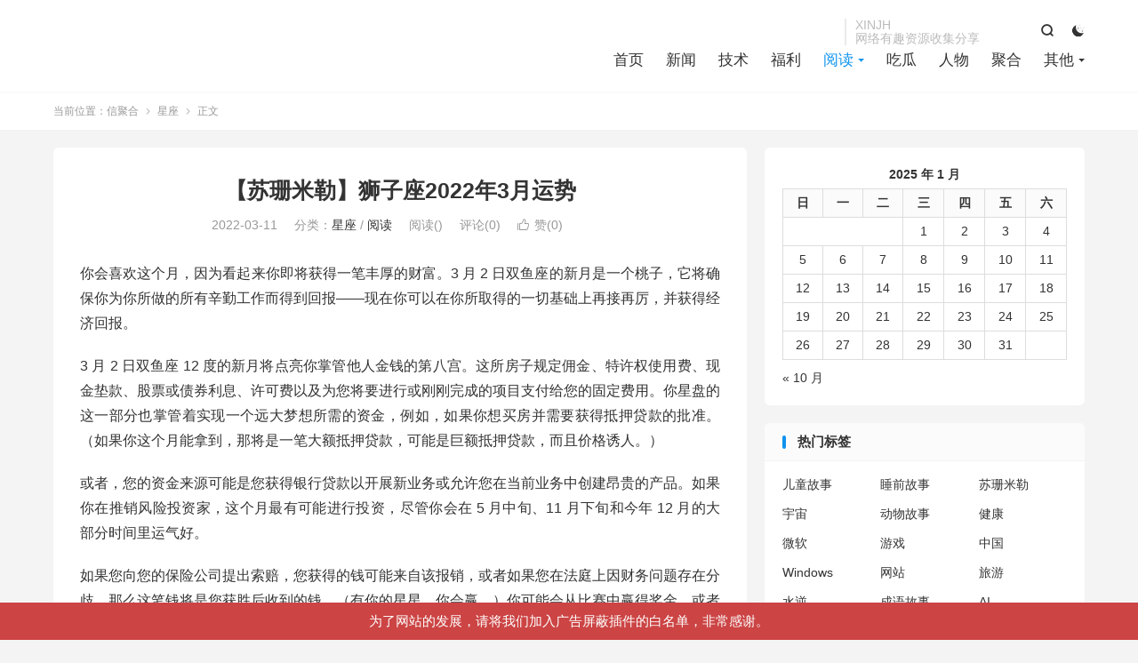

--- FILE ---
content_type: text/html; charset=UTF-8
request_url: https://xinjh.info/%E3%80%90%E8%8B%8F%E7%8F%8A%E7%B1%B3%E5%8B%92%E3%80%91%E7%8B%AE%E5%AD%90%E5%BA%A72022%E5%B9%B43%E6%9C%88%E8%BF%90%E5%8A%BF/
body_size: 26790
content:
<!DOCTYPE HTML>
<html lang="zh-CN" >
<head>
<meta charset="UTF-8">
<meta http-equiv="X-UA-Compatible" content="IE=edge">
<meta name="viewport" content="width=device-width, initial-scale=1.0">
<meta name="apple-mobile-web-app-title" content="信聚合">
<meta http-equiv="Cache-Control" content="no-siteapp">

<meta name='robots' content='index, follow, max-image-preview:large, max-snippet:-1, max-video-preview:-1' />
	<style>img:is([sizes="auto" i], [sizes^="auto," i]) { contain-intrinsic-size: 3000px 1500px }</style>
	
	<!-- This site is optimized with the Yoast SEO plugin v26.7 - https://yoast.com/wordpress/plugins/seo/ -->
	<title>【苏珊米勒】狮子座2022年3月运势 - 信聚合</title>
	<meta name="description" content="信聚合 【苏珊米勒】狮子座2022年3月运势 信息 聚合 有趣" />
	<link rel="canonical" href="https://xinjh.info/【苏珊米勒】狮子座2022年3月运势/" />
	<meta property="og:locale" content="zh_CN" />
	<meta property="og:type" content="article" />
	<meta property="og:title" content="【苏珊米勒】狮子座2022年3月运势 - 信聚合" />
	<meta property="og:description" content="信聚合 【苏珊米勒】狮子座2022年3月运势 信息 聚合 有趣" />
	<meta property="og:url" content="https://xinjh.info/【苏珊米勒】狮子座2022年3月运势/" />
	<meta property="og:site_name" content="信聚合" />
	<meta property="article:published_time" content="2022-03-10T18:49:00+00:00" />
	<meta name="author" content="Heidi" />
	<meta name="twitter:card" content="summary_large_image" />
	<meta name="twitter:label1" content="作者" />
	<meta name="twitter:data1" content="Heidi" />
	<meta name="twitter:label2" content="预计阅读时间" />
	<meta name="twitter:data2" content="1 分" />
	<script type="application/ld+json" class="yoast-schema-graph">{"@context":"https://schema.org","@graph":[{"@type":"Article","@id":"https://xinjh.info/%e3%80%90%e8%8b%8f%e7%8f%8a%e7%b1%b3%e5%8b%92%e3%80%91%e7%8b%ae%e5%ad%90%e5%ba%a72022%e5%b9%b43%e6%9c%88%e8%bf%90%e5%8a%bf/#article","isPartOf":{"@id":"https://xinjh.info/%e3%80%90%e8%8b%8f%e7%8f%8a%e7%b1%b3%e5%8b%92%e3%80%91%e7%8b%ae%e5%ad%90%e5%ba%a72022%e5%b9%b43%e6%9c%88%e8%bf%90%e5%8a%bf/"},"author":{"name":"Heidi","@id":"https://xinjh.info/#/schema/person/6f65571aa47ea44787689a881253296e"},"headline":"【苏珊米勒】狮子座2022年3月运势","datePublished":"2022-03-10T18:49:00+00:00","mainEntityOfPage":{"@id":"https://xinjh.info/%e3%80%90%e8%8b%8f%e7%8f%8a%e7%b1%b3%e5%8b%92%e3%80%91%e7%8b%ae%e5%ad%90%e5%ba%a72022%e5%b9%b43%e6%9c%88%e8%bf%90%e5%8a%bf/"},"wordCount":1,"commentCount":0,"publisher":{"@id":"https://xinjh.info/#/schema/person/fd0f1451bda0be16b469fc2294d6711d"},"keywords":["狮子座2022年3月运势","苏珊米勒"],"articleSection":["星座","阅读"],"inLanguage":"zh-Hans","potentialAction":[{"@type":"CommentAction","name":"Comment","target":["https://xinjh.info/%e3%80%90%e8%8b%8f%e7%8f%8a%e7%b1%b3%e5%8b%92%e3%80%91%e7%8b%ae%e5%ad%90%e5%ba%a72022%e5%b9%b43%e6%9c%88%e8%bf%90%e5%8a%bf/#respond"]}]},{"@type":"WebPage","@id":"https://xinjh.info/%e3%80%90%e8%8b%8f%e7%8f%8a%e7%b1%b3%e5%8b%92%e3%80%91%e7%8b%ae%e5%ad%90%e5%ba%a72022%e5%b9%b43%e6%9c%88%e8%bf%90%e5%8a%bf/","url":"https://xinjh.info/%e3%80%90%e8%8b%8f%e7%8f%8a%e7%b1%b3%e5%8b%92%e3%80%91%e7%8b%ae%e5%ad%90%e5%ba%a72022%e5%b9%b43%e6%9c%88%e8%bf%90%e5%8a%bf/","name":"【苏珊米勒】狮子座2022年3月运势 - 信聚合","isPartOf":{"@id":"https://xinjh.info/#website"},"datePublished":"2022-03-10T18:49:00+00:00","description":"信聚合 【苏珊米勒】狮子座2022年3月运势 信息 聚合 有趣","breadcrumb":{"@id":"https://xinjh.info/%e3%80%90%e8%8b%8f%e7%8f%8a%e7%b1%b3%e5%8b%92%e3%80%91%e7%8b%ae%e5%ad%90%e5%ba%a72022%e5%b9%b43%e6%9c%88%e8%bf%90%e5%8a%bf/#breadcrumb"},"inLanguage":"zh-Hans","potentialAction":[{"@type":"ReadAction","target":["https://xinjh.info/%e3%80%90%e8%8b%8f%e7%8f%8a%e7%b1%b3%e5%8b%92%e3%80%91%e7%8b%ae%e5%ad%90%e5%ba%a72022%e5%b9%b43%e6%9c%88%e8%bf%90%e5%8a%bf/"]}]},{"@type":"BreadcrumbList","@id":"https://xinjh.info/%e3%80%90%e8%8b%8f%e7%8f%8a%e7%b1%b3%e5%8b%92%e3%80%91%e7%8b%ae%e5%ad%90%e5%ba%a72022%e5%b9%b43%e6%9c%88%e8%bf%90%e5%8a%bf/#breadcrumb","itemListElement":[{"@type":"ListItem","position":1,"name":"首页","item":"https://xinjh.info/"},{"@type":"ListItem","position":2,"name":"【苏珊米勒】狮子座2022年3月运势"}]},{"@type":"WebSite","@id":"https://xinjh.info/#website","url":"https://xinjh.info/","name":"信聚合","description":"网络资源收集分享的一个站点","publisher":{"@id":"https://xinjh.info/#/schema/person/fd0f1451bda0be16b469fc2294d6711d"},"potentialAction":[{"@type":"SearchAction","target":{"@type":"EntryPoint","urlTemplate":"https://xinjh.info/?s={search_term_string}"},"query-input":{"@type":"PropertyValueSpecification","valueRequired":true,"valueName":"search_term_string"}}],"inLanguage":"zh-Hans"},{"@type":["Person","Organization"],"@id":"https://xinjh.info/#/schema/person/fd0f1451bda0be16b469fc2294d6711d","name":"信聚合","image":{"@type":"ImageObject","inLanguage":"zh-Hans","@id":"https://xinjh.info/#/schema/person/image/","url":"https://xinjh.info/wp-content/uploads/2020/09/1_Primary_logo_on_transparent_233x69-3-2.png","contentUrl":"https://xinjh.info/wp-content/uploads/2020/09/1_Primary_logo_on_transparent_233x69-3-2.png","width":880,"height":272,"caption":"信聚合"},"logo":{"@id":"https://xinjh.info/#/schema/person/image/"},"sameAs":["https://xinjh.info"]},{"@type":"Person","@id":"https://xinjh.info/#/schema/person/6f65571aa47ea44787689a881253296e","name":"Heidi","image":{"@type":"ImageObject","inLanguage":"zh-Hans","@id":"https://xinjh.info/#/schema/person/image/","url":"https://xinjh.info/wp-content/uploads/2020/09/cropped-1_Primary_logo_on_transparent_233x69-4-2-150x150.png","contentUrl":"https://xinjh.info/wp-content/uploads/2020/09/cropped-1_Primary_logo_on_transparent_233x69-4-2-150x150.png","caption":"Heidi"}}]}</script>
	<!-- / Yoast SEO plugin. -->


<link rel='dns-prefetch' href='//www.googletagmanager.com' />
<link rel='dns-prefetch' href='//pagead2.googlesyndication.com' />
<link rel='dns-prefetch' href='//fundingchoicesmessages.google.com' />
		<style>
			.lazyload,
			.lazyloading {
				max-width: 100%;
			}
		</style>
		<style id='classic-theme-styles-inline-css' type='text/css'>
/*! This file is auto-generated */
.wp-block-button__link{color:#fff;background-color:#32373c;border-radius:9999px;box-shadow:none;text-decoration:none;padding:calc(.667em + 2px) calc(1.333em + 2px);font-size:1.125em}.wp-block-file__button{background:#32373c;color:#fff;text-decoration:none}
</style>
<style id='global-styles-inline-css' type='text/css'>
:root{--wp--preset--aspect-ratio--square: 1;--wp--preset--aspect-ratio--4-3: 4/3;--wp--preset--aspect-ratio--3-4: 3/4;--wp--preset--aspect-ratio--3-2: 3/2;--wp--preset--aspect-ratio--2-3: 2/3;--wp--preset--aspect-ratio--16-9: 16/9;--wp--preset--aspect-ratio--9-16: 9/16;--wp--preset--color--black: #000000;--wp--preset--color--cyan-bluish-gray: #abb8c3;--wp--preset--color--white: #ffffff;--wp--preset--color--pale-pink: #f78da7;--wp--preset--color--vivid-red: #cf2e2e;--wp--preset--color--luminous-vivid-orange: #ff6900;--wp--preset--color--luminous-vivid-amber: #fcb900;--wp--preset--color--light-green-cyan: #7bdcb5;--wp--preset--color--vivid-green-cyan: #00d084;--wp--preset--color--pale-cyan-blue: #8ed1fc;--wp--preset--color--vivid-cyan-blue: #0693e3;--wp--preset--color--vivid-purple: #9b51e0;--wp--preset--gradient--vivid-cyan-blue-to-vivid-purple: linear-gradient(135deg,rgba(6,147,227,1) 0%,rgb(155,81,224) 100%);--wp--preset--gradient--light-green-cyan-to-vivid-green-cyan: linear-gradient(135deg,rgb(122,220,180) 0%,rgb(0,208,130) 100%);--wp--preset--gradient--luminous-vivid-amber-to-luminous-vivid-orange: linear-gradient(135deg,rgba(252,185,0,1) 0%,rgba(255,105,0,1) 100%);--wp--preset--gradient--luminous-vivid-orange-to-vivid-red: linear-gradient(135deg,rgba(255,105,0,1) 0%,rgb(207,46,46) 100%);--wp--preset--gradient--very-light-gray-to-cyan-bluish-gray: linear-gradient(135deg,rgb(238,238,238) 0%,rgb(169,184,195) 100%);--wp--preset--gradient--cool-to-warm-spectrum: linear-gradient(135deg,rgb(74,234,220) 0%,rgb(151,120,209) 20%,rgb(207,42,186) 40%,rgb(238,44,130) 60%,rgb(251,105,98) 80%,rgb(254,248,76) 100%);--wp--preset--gradient--blush-light-purple: linear-gradient(135deg,rgb(255,206,236) 0%,rgb(152,150,240) 100%);--wp--preset--gradient--blush-bordeaux: linear-gradient(135deg,rgb(254,205,165) 0%,rgb(254,45,45) 50%,rgb(107,0,62) 100%);--wp--preset--gradient--luminous-dusk: linear-gradient(135deg,rgb(255,203,112) 0%,rgb(199,81,192) 50%,rgb(65,88,208) 100%);--wp--preset--gradient--pale-ocean: linear-gradient(135deg,rgb(255,245,203) 0%,rgb(182,227,212) 50%,rgb(51,167,181) 100%);--wp--preset--gradient--electric-grass: linear-gradient(135deg,rgb(202,248,128) 0%,rgb(113,206,126) 100%);--wp--preset--gradient--midnight: linear-gradient(135deg,rgb(2,3,129) 0%,rgb(40,116,252) 100%);--wp--preset--font-size--small: 13px;--wp--preset--font-size--medium: 20px;--wp--preset--font-size--large: 36px;--wp--preset--font-size--x-large: 42px;--wp--preset--spacing--20: 0.44rem;--wp--preset--spacing--30: 0.67rem;--wp--preset--spacing--40: 1rem;--wp--preset--spacing--50: 1.5rem;--wp--preset--spacing--60: 2.25rem;--wp--preset--spacing--70: 3.38rem;--wp--preset--spacing--80: 5.06rem;--wp--preset--shadow--natural: 6px 6px 9px rgba(0, 0, 0, 0.2);--wp--preset--shadow--deep: 12px 12px 50px rgba(0, 0, 0, 0.4);--wp--preset--shadow--sharp: 6px 6px 0px rgba(0, 0, 0, 0.2);--wp--preset--shadow--outlined: 6px 6px 0px -3px rgba(255, 255, 255, 1), 6px 6px rgba(0, 0, 0, 1);--wp--preset--shadow--crisp: 6px 6px 0px rgba(0, 0, 0, 1);}:where(.is-layout-flex){gap: 0.5em;}:where(.is-layout-grid){gap: 0.5em;}body .is-layout-flex{display: flex;}.is-layout-flex{flex-wrap: wrap;align-items: center;}.is-layout-flex > :is(*, div){margin: 0;}body .is-layout-grid{display: grid;}.is-layout-grid > :is(*, div){margin: 0;}:where(.wp-block-columns.is-layout-flex){gap: 2em;}:where(.wp-block-columns.is-layout-grid){gap: 2em;}:where(.wp-block-post-template.is-layout-flex){gap: 1.25em;}:where(.wp-block-post-template.is-layout-grid){gap: 1.25em;}.has-black-color{color: var(--wp--preset--color--black) !important;}.has-cyan-bluish-gray-color{color: var(--wp--preset--color--cyan-bluish-gray) !important;}.has-white-color{color: var(--wp--preset--color--white) !important;}.has-pale-pink-color{color: var(--wp--preset--color--pale-pink) !important;}.has-vivid-red-color{color: var(--wp--preset--color--vivid-red) !important;}.has-luminous-vivid-orange-color{color: var(--wp--preset--color--luminous-vivid-orange) !important;}.has-luminous-vivid-amber-color{color: var(--wp--preset--color--luminous-vivid-amber) !important;}.has-light-green-cyan-color{color: var(--wp--preset--color--light-green-cyan) !important;}.has-vivid-green-cyan-color{color: var(--wp--preset--color--vivid-green-cyan) !important;}.has-pale-cyan-blue-color{color: var(--wp--preset--color--pale-cyan-blue) !important;}.has-vivid-cyan-blue-color{color: var(--wp--preset--color--vivid-cyan-blue) !important;}.has-vivid-purple-color{color: var(--wp--preset--color--vivid-purple) !important;}.has-black-background-color{background-color: var(--wp--preset--color--black) !important;}.has-cyan-bluish-gray-background-color{background-color: var(--wp--preset--color--cyan-bluish-gray) !important;}.has-white-background-color{background-color: var(--wp--preset--color--white) !important;}.has-pale-pink-background-color{background-color: var(--wp--preset--color--pale-pink) !important;}.has-vivid-red-background-color{background-color: var(--wp--preset--color--vivid-red) !important;}.has-luminous-vivid-orange-background-color{background-color: var(--wp--preset--color--luminous-vivid-orange) !important;}.has-luminous-vivid-amber-background-color{background-color: var(--wp--preset--color--luminous-vivid-amber) !important;}.has-light-green-cyan-background-color{background-color: var(--wp--preset--color--light-green-cyan) !important;}.has-vivid-green-cyan-background-color{background-color: var(--wp--preset--color--vivid-green-cyan) !important;}.has-pale-cyan-blue-background-color{background-color: var(--wp--preset--color--pale-cyan-blue) !important;}.has-vivid-cyan-blue-background-color{background-color: var(--wp--preset--color--vivid-cyan-blue) !important;}.has-vivid-purple-background-color{background-color: var(--wp--preset--color--vivid-purple) !important;}.has-black-border-color{border-color: var(--wp--preset--color--black) !important;}.has-cyan-bluish-gray-border-color{border-color: var(--wp--preset--color--cyan-bluish-gray) !important;}.has-white-border-color{border-color: var(--wp--preset--color--white) !important;}.has-pale-pink-border-color{border-color: var(--wp--preset--color--pale-pink) !important;}.has-vivid-red-border-color{border-color: var(--wp--preset--color--vivid-red) !important;}.has-luminous-vivid-orange-border-color{border-color: var(--wp--preset--color--luminous-vivid-orange) !important;}.has-luminous-vivid-amber-border-color{border-color: var(--wp--preset--color--luminous-vivid-amber) !important;}.has-light-green-cyan-border-color{border-color: var(--wp--preset--color--light-green-cyan) !important;}.has-vivid-green-cyan-border-color{border-color: var(--wp--preset--color--vivid-green-cyan) !important;}.has-pale-cyan-blue-border-color{border-color: var(--wp--preset--color--pale-cyan-blue) !important;}.has-vivid-cyan-blue-border-color{border-color: var(--wp--preset--color--vivid-cyan-blue) !important;}.has-vivid-purple-border-color{border-color: var(--wp--preset--color--vivid-purple) !important;}.has-vivid-cyan-blue-to-vivid-purple-gradient-background{background: var(--wp--preset--gradient--vivid-cyan-blue-to-vivid-purple) !important;}.has-light-green-cyan-to-vivid-green-cyan-gradient-background{background: var(--wp--preset--gradient--light-green-cyan-to-vivid-green-cyan) !important;}.has-luminous-vivid-amber-to-luminous-vivid-orange-gradient-background{background: var(--wp--preset--gradient--luminous-vivid-amber-to-luminous-vivid-orange) !important;}.has-luminous-vivid-orange-to-vivid-red-gradient-background{background: var(--wp--preset--gradient--luminous-vivid-orange-to-vivid-red) !important;}.has-very-light-gray-to-cyan-bluish-gray-gradient-background{background: var(--wp--preset--gradient--very-light-gray-to-cyan-bluish-gray) !important;}.has-cool-to-warm-spectrum-gradient-background{background: var(--wp--preset--gradient--cool-to-warm-spectrum) !important;}.has-blush-light-purple-gradient-background{background: var(--wp--preset--gradient--blush-light-purple) !important;}.has-blush-bordeaux-gradient-background{background: var(--wp--preset--gradient--blush-bordeaux) !important;}.has-luminous-dusk-gradient-background{background: var(--wp--preset--gradient--luminous-dusk) !important;}.has-pale-ocean-gradient-background{background: var(--wp--preset--gradient--pale-ocean) !important;}.has-electric-grass-gradient-background{background: var(--wp--preset--gradient--electric-grass) !important;}.has-midnight-gradient-background{background: var(--wp--preset--gradient--midnight) !important;}.has-small-font-size{font-size: var(--wp--preset--font-size--small) !important;}.has-medium-font-size{font-size: var(--wp--preset--font-size--medium) !important;}.has-large-font-size{font-size: var(--wp--preset--font-size--large) !important;}.has-x-large-font-size{font-size: var(--wp--preset--font-size--x-large) !important;}
:where(.wp-block-post-template.is-layout-flex){gap: 1.25em;}:where(.wp-block-post-template.is-layout-grid){gap: 1.25em;}
:where(.wp-block-columns.is-layout-flex){gap: 2em;}:where(.wp-block-columns.is-layout-grid){gap: 2em;}
:root :where(.wp-block-pullquote){font-size: 1.5em;line-height: 1.6;}
</style>
<link rel='stylesheet' id='wpo_min-header-0-css' href='https://xinjh.info/wp-content/cache/wpo-minify/1764046659/assets/wpo-minify-header-ef6d1be3.min.css' type='text/css' media='all' />
<script type="14f23815985aa915057aa3ce-text/javascript" src="https://xinjh.info/wp-content/themes/dux/assets/js/libs/jquery.min.js" id="jquery-js"></script>

<!-- Google tag (gtag.js) snippet added by Site Kit -->
<!-- Site Kit 添加的 Google Analytics 代码段 -->
<script type="14f23815985aa915057aa3ce-text/javascript" src="https://www.googletagmanager.com/gtag/js?id=G-YTPSJVF3SX" id="google_gtagjs-js" async></script>
<script type="14f23815985aa915057aa3ce-text/javascript" id="google_gtagjs-js-after">
/* <![CDATA[ */
window.dataLayer = window.dataLayer || [];function gtag(){dataLayer.push(arguments);}
gtag("set","linker",{"domains":["xinjh.info"]});
gtag("js", new Date());
gtag("set", "developer_id.dZTNiMT", true);
gtag("config", "G-YTPSJVF3SX");
/* ]]> */
</script>
<link rel="alternate" title="oEmbed (JSON)" type="application/json+oembed" href="https://xinjh.info/wp-json/oembed/1.0/embed?url=https%3A%2F%2Fxinjh.info%2F%25e3%2580%2590%25e8%258b%258f%25e7%258f%258a%25e7%25b1%25b3%25e5%258b%2592%25e3%2580%2591%25e7%258b%25ae%25e5%25ad%2590%25e5%25ba%25a72022%25e5%25b9%25b43%25e6%259c%2588%25e8%25bf%2590%25e5%258a%25bf%2F" />
<link rel="alternate" title="oEmbed (XML)" type="text/xml+oembed" href="https://xinjh.info/wp-json/oembed/1.0/embed?url=https%3A%2F%2Fxinjh.info%2F%25e3%2580%2590%25e8%258b%258f%25e7%258f%258a%25e7%25b1%25b3%25e5%258b%2592%25e3%2580%2591%25e7%258b%25ae%25e5%25ad%2590%25e5%25ba%25a72022%25e5%25b9%25b43%25e6%259c%2588%25e8%25bf%2590%25e5%258a%25bf%2F&#038;format=xml" />
<meta name="generator" content="Site Kit by Google 1.170.0" /><script type="14f23815985aa915057aa3ce-text/javascript">

</script>
<style type="text/css">

</style>
<meta name="360-site-verification" content="1a42ef727e8c758ddb20b26184b90fec" />

<meta name="google-site-verification" content="OMM2WJc43M7x7XHU-talNYsyF9XNfS9Mq_YlMByH368" />
<meta name="baidu-site-verification" content="code-FC128OqCHZ" />
<!-- Global site tag (gtag.js) - Google Analytics -->
<script async src="https://www.googletagmanager.com/gtag/js?id=G-YTPSJVF3SX" type="14f23815985aa915057aa3ce-text/javascript"></script>
<script type="14f23815985aa915057aa3ce-text/javascript">
  window.dataLayer = window.dataLayer || [];
  function gtag(){dataLayer.push(arguments);}
  gtag('js', new Date());

  gtag('config', 'G-YTPSJVF3SX');
</script>

<script type="14f23815985aa915057aa3ce-text/javascript">
	$('meta[name="description"]').each(function () {
		if ( $(this).attr('content') === "" ) {
			$(this).remove();
		} else {
			content = $(this).attr('content') + "有福利 资源分享 xinjh xinjh.info";
			$(this).attr('content', content);
		}
	});
</script>		<script type="14f23815985aa915057aa3ce-text/javascript">
			document.documentElement.className = document.documentElement.className.replace('no-js', 'js');
		</script>
				<style>
			.no-js img.lazyload {
				display: none;
			}

			figure.wp-block-image img.lazyloading {
				min-width: 150px;
			}

			.lazyload,
			.lazyloading {
				--smush-placeholder-width: 100px;
				--smush-placeholder-aspect-ratio: 1/1;
				width: var(--smush-image-width, var(--smush-placeholder-width)) !important;
				aspect-ratio: var(--smush-image-aspect-ratio, var(--smush-placeholder-aspect-ratio)) !important;
			}

						.lazyload, .lazyloading {
				opacity: 0;
			}

			.lazyloaded {
				opacity: 1;
				transition: opacity 400ms;
				transition-delay: 0ms;
			}

					</style>
		<!-- Analytics by WP Statistics - https://wp-statistics.com -->
<meta name="keywords" content="狮子座2022年3月运势,苏珊米勒,星座,阅读">
<meta name="description" content="你会喜欢这个月，因为看起来你即将获得一笔丰厚的财富。3 月 2 日双鱼座的新月是一个桃子，它将确保你为你所做的所有辛勤工作而得到回报——现在你可以在你所取得的一切基础上再接再厉，并获得经济回报。    3 月 2 日双鱼座 12 度的新月将点亮你掌管他人金钱的第八宫。这所房子规定佣金、特许权使用费、现金垫款、股票或债券">
<meta property="og:type" content="acticle">
<meta property="og:site_name" content="信聚合">
<meta property="og:title" content="【苏珊米勒】狮子座2022年3月运势">
<meta property="og:description" content="你会喜欢这个月，因为看起来你即将获得一笔丰厚的财富。3 月 2 日双鱼座的新月是一个桃子，它将确保你为你所做的所有辛勤工作而得到回报——现在你可以在你所取得的一切基础上再接再厉，并获得经济回报。 3 月 2 日双鱼座 12 度的新月将点亮你...">
<meta property="og:url" content="https://xinjh.info/%e3%80%90%e8%8b%8f%e7%8f%8a%e7%b1%b3%e5%8b%92%e3%80%91%e7%8b%ae%e5%ad%90%e5%ba%a72022%e5%b9%b43%e6%9c%88%e8%bf%90%e5%8a%bf/">
<meta property="og:image" content="">
<meta property="twitter:card" content="summary_large_image">
<meta property="twitter:title" content="【苏珊米勒】狮子座2022年3月运势">
<meta property="twitter:description" content="你会喜欢这个月，因为看起来你即将获得一笔丰厚的财富。3 月 2 日双鱼座的新月是一个桃子，它将确保你为你所做的所有辛勤工作而得到回报——现在你可以在你所取得的一切基础上再接再厉，并获得经济回报。 3 月 2 日双鱼座 12 度的新月将点亮你...">
<meta property="twitter:url" content="https://xinjh.info/%e3%80%90%e8%8b%8f%e7%8f%8a%e7%b1%b3%e5%8b%92%e3%80%91%e7%8b%ae%e5%ad%90%e5%ba%a72022%e5%b9%b43%e6%9c%88%e8%bf%90%e5%8a%bf/">
<meta property="twitter:image" content="">
<style>.container{max-width:1200px}:root{--tb--main: #0d93ee}</style>
<!--HEADER_CODE_START-->
<script type="14f23815985aa915057aa3ce-text/javascript">
var _hmt = _hmt || [];
(function() {
  var hm = document.createElement("script");
  hm.src = "https://hm.baidu.com/hm.js?801902174a07a82c9ea30c0fc758437a";
  var s = document.getElementsByTagName("script")[0]; 
  s.parentNode.insertBefore(hm, s);
})();
</script>

<!--HEADER_CODE_END-->
<meta name="google-site-verification" content="OMM2WJc43M7x7XHU-talNYsyF9XNfS9Mq_YlMByH368">
<!-- Google AdSense meta tags added by Site Kit -->
<meta name="google-adsense-platform-account" content="ca-host-pub-2644536267352236">
<meta name="google-adsense-platform-domain" content="sitekit.withgoogle.com">
<!-- End Google AdSense meta tags added by Site Kit -->

<!-- Site Kit 添加的 Google AdSense 代码段 -->
<script type="14f23815985aa915057aa3ce-text/javascript" async="async" src="https://pagead2.googlesyndication.com/pagead/js/adsbygoogle.js?client=ca-pub-2217606400496327&amp;host=ca-host-pub-2644536267352236" crossorigin="anonymous"></script>

<!-- 结束 Site Kit 添加的 Google AdSense 代码段 -->

<!-- Google AdSense Ad Blocking Recovery snippet added by Site Kit -->
<script async src="https://fundingchoicesmessages.google.com/i/pub-2217606400496327?ers=1" nonce="9CDDzuBPH3iNV2Uc6WdqcA" type="14f23815985aa915057aa3ce-text/javascript"></script><script nonce="9CDDzuBPH3iNV2Uc6WdqcA" type="14f23815985aa915057aa3ce-text/javascript">(function() {function signalGooglefcPresent() {if (!window.frames['googlefcPresent']) {if (document.body) {const iframe = document.createElement('iframe'); iframe.style = 'width: 0; height: 0; border: none; z-index: -1000; left: -1000px; top: -1000px;'; iframe.style.display = 'none'; iframe.name = 'googlefcPresent'; document.body.appendChild(iframe);} else {setTimeout(signalGooglefcPresent, 0);}}}signalGooglefcPresent();})();</script>
<!-- End Google AdSense Ad Blocking Recovery snippet added by Site Kit -->

<!-- Google AdSense Ad Blocking Recovery Error Protection snippet added by Site Kit -->
<script type="14f23815985aa915057aa3ce-text/javascript">(function(){'use strict';function aa(a){var b=0;return function(){return b<a.length?{done:!1,value:a[b++]}:{done:!0}}}var ba="function"==typeof Object.defineProperties?Object.defineProperty:function(a,b,c){if(a==Array.prototype||a==Object.prototype)return a;a[b]=c.value;return a};
function ea(a){a=["object"==typeof globalThis&&globalThis,a,"object"==typeof window&&window,"object"==typeof self&&self,"object"==typeof global&&global];for(var b=0;b<a.length;++b){var c=a[b];if(c&&c.Math==Math)return c}throw Error("Cannot find global object");}var fa=ea(this);function ha(a,b){if(b)a:{var c=fa;a=a.split(".");for(var d=0;d<a.length-1;d++){var e=a[d];if(!(e in c))break a;c=c[e]}a=a[a.length-1];d=c[a];b=b(d);b!=d&&null!=b&&ba(c,a,{configurable:!0,writable:!0,value:b})}}
var ia="function"==typeof Object.create?Object.create:function(a){function b(){}b.prototype=a;return new b},l;if("function"==typeof Object.setPrototypeOf)l=Object.setPrototypeOf;else{var m;a:{var ja={a:!0},ka={};try{ka.__proto__=ja;m=ka.a;break a}catch(a){}m=!1}l=m?function(a,b){a.__proto__=b;if(a.__proto__!==b)throw new TypeError(a+" is not extensible");return a}:null}var la=l;
function n(a,b){a.prototype=ia(b.prototype);a.prototype.constructor=a;if(la)la(a,b);else for(var c in b)if("prototype"!=c)if(Object.defineProperties){var d=Object.getOwnPropertyDescriptor(b,c);d&&Object.defineProperty(a,c,d)}else a[c]=b[c];a.A=b.prototype}function ma(){for(var a=Number(this),b=[],c=a;c<arguments.length;c++)b[c-a]=arguments[c];return b}
var na="function"==typeof Object.assign?Object.assign:function(a,b){for(var c=1;c<arguments.length;c++){var d=arguments[c];if(d)for(var e in d)Object.prototype.hasOwnProperty.call(d,e)&&(a[e]=d[e])}return a};ha("Object.assign",function(a){return a||na});/*

 Copyright The Closure Library Authors.
 SPDX-License-Identifier: Apache-2.0
*/
var p=this||self;function q(a){return a};var t,u;a:{for(var oa=["CLOSURE_FLAGS"],v=p,x=0;x<oa.length;x++)if(v=v[oa[x]],null==v){u=null;break a}u=v}var pa=u&&u[610401301];t=null!=pa?pa:!1;var z,qa=p.navigator;z=qa?qa.userAgentData||null:null;function A(a){return t?z?z.brands.some(function(b){return(b=b.brand)&&-1!=b.indexOf(a)}):!1:!1}function B(a){var b;a:{if(b=p.navigator)if(b=b.userAgent)break a;b=""}return-1!=b.indexOf(a)};function C(){return t?!!z&&0<z.brands.length:!1}function D(){return C()?A("Chromium"):(B("Chrome")||B("CriOS"))&&!(C()?0:B("Edge"))||B("Silk")};var ra=C()?!1:B("Trident")||B("MSIE");!B("Android")||D();D();B("Safari")&&(D()||(C()?0:B("Coast"))||(C()?0:B("Opera"))||(C()?0:B("Edge"))||(C()?A("Microsoft Edge"):B("Edg/"))||C()&&A("Opera"));var sa={},E=null;var ta="undefined"!==typeof Uint8Array,ua=!ra&&"function"===typeof btoa;var F="function"===typeof Symbol&&"symbol"===typeof Symbol()?Symbol():void 0,G=F?function(a,b){a[F]|=b}:function(a,b){void 0!==a.g?a.g|=b:Object.defineProperties(a,{g:{value:b,configurable:!0,writable:!0,enumerable:!1}})};function va(a){var b=H(a);1!==(b&1)&&(Object.isFrozen(a)&&(a=Array.prototype.slice.call(a)),I(a,b|1))}
var H=F?function(a){return a[F]|0}:function(a){return a.g|0},J=F?function(a){return a[F]}:function(a){return a.g},I=F?function(a,b){a[F]=b}:function(a,b){void 0!==a.g?a.g=b:Object.defineProperties(a,{g:{value:b,configurable:!0,writable:!0,enumerable:!1}})};function wa(){var a=[];G(a,1);return a}function xa(a,b){I(b,(a|0)&-99)}function K(a,b){I(b,(a|34)&-73)}function L(a){a=a>>11&1023;return 0===a?536870912:a};var M={};function N(a){return null!==a&&"object"===typeof a&&!Array.isArray(a)&&a.constructor===Object}var O,ya=[];I(ya,39);O=Object.freeze(ya);var P;function Q(a,b){P=b;a=new a(b);P=void 0;return a}
function R(a,b,c){null==a&&(a=P);P=void 0;if(null==a){var d=96;c?(a=[c],d|=512):a=[];b&&(d=d&-2095105|(b&1023)<<11)}else{if(!Array.isArray(a))throw Error();d=H(a);if(d&64)return a;d|=64;if(c&&(d|=512,c!==a[0]))throw Error();a:{c=a;var e=c.length;if(e){var f=e-1,g=c[f];if(N(g)){d|=256;b=(d>>9&1)-1;e=f-b;1024<=e&&(za(c,b,g),e=1023);d=d&-2095105|(e&1023)<<11;break a}}b&&(g=(d>>9&1)-1,b=Math.max(b,e-g),1024<b&&(za(c,g,{}),d|=256,b=1023),d=d&-2095105|(b&1023)<<11)}}I(a,d);return a}
function za(a,b,c){for(var d=1023+b,e=a.length,f=d;f<e;f++){var g=a[f];null!=g&&g!==c&&(c[f-b]=g)}a.length=d+1;a[d]=c};function Aa(a){switch(typeof a){case "number":return isFinite(a)?a:String(a);case "boolean":return a?1:0;case "object":if(a&&!Array.isArray(a)&&ta&&null!=a&&a instanceof Uint8Array){if(ua){for(var b="",c=0,d=a.length-10240;c<d;)b+=String.fromCharCode.apply(null,a.subarray(c,c+=10240));b+=String.fromCharCode.apply(null,c?a.subarray(c):a);a=btoa(b)}else{void 0===b&&(b=0);if(!E){E={};c="ABCDEFGHIJKLMNOPQRSTUVWXYZabcdefghijklmnopqrstuvwxyz0123456789".split("");d=["+/=","+/","-_=","-_.","-_"];for(var e=
0;5>e;e++){var f=c.concat(d[e].split(""));sa[e]=f;for(var g=0;g<f.length;g++){var h=f[g];void 0===E[h]&&(E[h]=g)}}}b=sa[b];c=Array(Math.floor(a.length/3));d=b[64]||"";for(e=f=0;f<a.length-2;f+=3){var k=a[f],w=a[f+1];h=a[f+2];g=b[k>>2];k=b[(k&3)<<4|w>>4];w=b[(w&15)<<2|h>>6];h=b[h&63];c[e++]=g+k+w+h}g=0;h=d;switch(a.length-f){case 2:g=a[f+1],h=b[(g&15)<<2]||d;case 1:a=a[f],c[e]=b[a>>2]+b[(a&3)<<4|g>>4]+h+d}a=c.join("")}return a}}return a};function Ba(a,b,c){a=Array.prototype.slice.call(a);var d=a.length,e=b&256?a[d-1]:void 0;d+=e?-1:0;for(b=b&512?1:0;b<d;b++)a[b]=c(a[b]);if(e){b=a[b]={};for(var f in e)Object.prototype.hasOwnProperty.call(e,f)&&(b[f]=c(e[f]))}return a}function Da(a,b,c,d,e,f){if(null!=a){if(Array.isArray(a))a=e&&0==a.length&&H(a)&1?void 0:f&&H(a)&2?a:Ea(a,b,c,void 0!==d,e,f);else if(N(a)){var g={},h;for(h in a)Object.prototype.hasOwnProperty.call(a,h)&&(g[h]=Da(a[h],b,c,d,e,f));a=g}else a=b(a,d);return a}}
function Ea(a,b,c,d,e,f){var g=d||c?H(a):0;d=d?!!(g&32):void 0;a=Array.prototype.slice.call(a);for(var h=0;h<a.length;h++)a[h]=Da(a[h],b,c,d,e,f);c&&c(g,a);return a}function Fa(a){return a.s===M?a.toJSON():Aa(a)};function Ga(a,b,c){c=void 0===c?K:c;if(null!=a){if(ta&&a instanceof Uint8Array)return b?a:new Uint8Array(a);if(Array.isArray(a)){var d=H(a);if(d&2)return a;if(b&&!(d&64)&&(d&32||0===d))return I(a,d|34),a;a=Ea(a,Ga,d&4?K:c,!0,!1,!0);b=H(a);b&4&&b&2&&Object.freeze(a);return a}a.s===M&&(b=a.h,c=J(b),a=c&2?a:Q(a.constructor,Ha(b,c,!0)));return a}}function Ha(a,b,c){var d=c||b&2?K:xa,e=!!(b&32);a=Ba(a,b,function(f){return Ga(f,e,d)});G(a,32|(c?2:0));return a};function Ia(a,b){a=a.h;return Ja(a,J(a),b)}function Ja(a,b,c,d){if(-1===c)return null;if(c>=L(b)){if(b&256)return a[a.length-1][c]}else{var e=a.length;if(d&&b&256&&(d=a[e-1][c],null!=d))return d;b=c+((b>>9&1)-1);if(b<e)return a[b]}}function Ka(a,b,c,d,e){var f=L(b);if(c>=f||e){e=b;if(b&256)f=a[a.length-1];else{if(null==d)return;f=a[f+((b>>9&1)-1)]={};e|=256}f[c]=d;e&=-1025;e!==b&&I(a,e)}else a[c+((b>>9&1)-1)]=d,b&256&&(d=a[a.length-1],c in d&&delete d[c]),b&1024&&I(a,b&-1025)}
function La(a,b){var c=Ma;var d=void 0===d?!1:d;var e=a.h;var f=J(e),g=Ja(e,f,b,d);var h=!1;if(null==g||"object"!==typeof g||(h=Array.isArray(g))||g.s!==M)if(h){var k=h=H(g);0===k&&(k|=f&32);k|=f&2;k!==h&&I(g,k);c=new c(g)}else c=void 0;else c=g;c!==g&&null!=c&&Ka(e,f,b,c,d);e=c;if(null==e)return e;a=a.h;f=J(a);f&2||(g=e,c=g.h,h=J(c),g=h&2?Q(g.constructor,Ha(c,h,!1)):g,g!==e&&(e=g,Ka(a,f,b,e,d)));return e}function Na(a,b){a=Ia(a,b);return null==a||"string"===typeof a?a:void 0}
function Oa(a,b){a=Ia(a,b);return null!=a?a:0}function S(a,b){a=Na(a,b);return null!=a?a:""};function T(a,b,c){this.h=R(a,b,c)}T.prototype.toJSON=function(){var a=Ea(this.h,Fa,void 0,void 0,!1,!1);return Pa(this,a,!0)};T.prototype.s=M;T.prototype.toString=function(){return Pa(this,this.h,!1).toString()};
function Pa(a,b,c){var d=a.constructor.v,e=L(J(c?a.h:b)),f=!1;if(d){if(!c){b=Array.prototype.slice.call(b);var g;if(b.length&&N(g=b[b.length-1]))for(f=0;f<d.length;f++)if(d[f]>=e){Object.assign(b[b.length-1]={},g);break}f=!0}e=b;c=!c;g=J(a.h);a=L(g);g=(g>>9&1)-1;for(var h,k,w=0;w<d.length;w++)if(k=d[w],k<a){k+=g;var r=e[k];null==r?e[k]=c?O:wa():c&&r!==O&&va(r)}else h||(r=void 0,e.length&&N(r=e[e.length-1])?h=r:e.push(h={})),r=h[k],null==h[k]?h[k]=c?O:wa():c&&r!==O&&va(r)}d=b.length;if(!d)return b;
var Ca;if(N(h=b[d-1])){a:{var y=h;e={};c=!1;for(var ca in y)Object.prototype.hasOwnProperty.call(y,ca)&&(a=y[ca],Array.isArray(a)&&a!=a&&(c=!0),null!=a?e[ca]=a:c=!0);if(c){for(var rb in e){y=e;break a}y=null}}y!=h&&(Ca=!0);d--}for(;0<d;d--){h=b[d-1];if(null!=h)break;var cb=!0}if(!Ca&&!cb)return b;var da;f?da=b:da=Array.prototype.slice.call(b,0,d);b=da;f&&(b.length=d);y&&b.push(y);return b};function Qa(a){return function(b){if(null==b||""==b)b=new a;else{b=JSON.parse(b);if(!Array.isArray(b))throw Error(void 0);G(b,32);b=Q(a,b)}return b}};function Ra(a){this.h=R(a)}n(Ra,T);var Sa=Qa(Ra);var U;function V(a){this.g=a}V.prototype.toString=function(){return this.g+""};var Ta={};function Ua(){return Math.floor(2147483648*Math.random()).toString(36)+Math.abs(Math.floor(2147483648*Math.random())^Date.now()).toString(36)};function Va(a,b){b=String(b);"application/xhtml+xml"===a.contentType&&(b=b.toLowerCase());return a.createElement(b)}function Wa(a){this.g=a||p.document||document}Wa.prototype.appendChild=function(a,b){a.appendChild(b)};/*

 SPDX-License-Identifier: Apache-2.0
*/
function Xa(a,b){a.src=b instanceof V&&b.constructor===V?b.g:"type_error:TrustedResourceUrl";var c,d;(c=(b=null==(d=(c=(a.ownerDocument&&a.ownerDocument.defaultView||window).document).querySelector)?void 0:d.call(c,"script[nonce]"))?b.nonce||b.getAttribute("nonce")||"":"")&&a.setAttribute("nonce",c)};function Ya(a){a=void 0===a?document:a;return a.createElement("script")};function Za(a,b,c,d,e,f){try{var g=a.g,h=Ya(g);h.async=!0;Xa(h,b);g.head.appendChild(h);h.addEventListener("load",function(){e();d&&g.head.removeChild(h)});h.addEventListener("error",function(){0<c?Za(a,b,c-1,d,e,f):(d&&g.head.removeChild(h),f())})}catch(k){f()}};var $a=p.atob("aHR0cHM6Ly93d3cuZ3N0YXRpYy5jb20vaW1hZ2VzL2ljb25zL21hdGVyaWFsL3N5c3RlbS8xeC93YXJuaW5nX2FtYmVyXzI0ZHAucG5n"),ab=p.atob("WW91IGFyZSBzZWVpbmcgdGhpcyBtZXNzYWdlIGJlY2F1c2UgYWQgb3Igc2NyaXB0IGJsb2NraW5nIHNvZnR3YXJlIGlzIGludGVyZmVyaW5nIHdpdGggdGhpcyBwYWdlLg=="),bb=p.atob("RGlzYWJsZSBhbnkgYWQgb3Igc2NyaXB0IGJsb2NraW5nIHNvZnR3YXJlLCB0aGVuIHJlbG9hZCB0aGlzIHBhZ2Uu");function db(a,b,c){this.i=a;this.l=new Wa(this.i);this.g=null;this.j=[];this.m=!1;this.u=b;this.o=c}
function eb(a){if(a.i.body&&!a.m){var b=function(){fb(a);p.setTimeout(function(){return gb(a,3)},50)};Za(a.l,a.u,2,!0,function(){p[a.o]||b()},b);a.m=!0}}
function fb(a){for(var b=W(1,5),c=0;c<b;c++){var d=X(a);a.i.body.appendChild(d);a.j.push(d)}b=X(a);b.style.bottom="0";b.style.left="0";b.style.position="fixed";b.style.width=W(100,110).toString()+"%";b.style.zIndex=W(2147483544,2147483644).toString();b.style["background-color"]=hb(249,259,242,252,219,229);b.style["box-shadow"]="0 0 12px #888";b.style.color=hb(0,10,0,10,0,10);b.style.display="flex";b.style["justify-content"]="center";b.style["font-family"]="Roboto, Arial";c=X(a);c.style.width=W(80,
85).toString()+"%";c.style.maxWidth=W(750,775).toString()+"px";c.style.margin="24px";c.style.display="flex";c.style["align-items"]="flex-start";c.style["justify-content"]="center";d=Va(a.l.g,"IMG");d.className=Ua();d.src=$a;d.alt="Warning icon";d.style.height="24px";d.style.width="24px";d.style["padding-right"]="16px";var e=X(a),f=X(a);f.style["font-weight"]="bold";f.textContent=ab;var g=X(a);g.textContent=bb;Y(a,e,f);Y(a,e,g);Y(a,c,d);Y(a,c,e);Y(a,b,c);a.g=b;a.i.body.appendChild(a.g);b=W(1,5);for(c=
0;c<b;c++)d=X(a),a.i.body.appendChild(d),a.j.push(d)}function Y(a,b,c){for(var d=W(1,5),e=0;e<d;e++){var f=X(a);b.appendChild(f)}b.appendChild(c);c=W(1,5);for(d=0;d<c;d++)e=X(a),b.appendChild(e)}function W(a,b){return Math.floor(a+Math.random()*(b-a))}function hb(a,b,c,d,e,f){return"rgb("+W(Math.max(a,0),Math.min(b,255)).toString()+","+W(Math.max(c,0),Math.min(d,255)).toString()+","+W(Math.max(e,0),Math.min(f,255)).toString()+")"}function X(a){a=Va(a.l.g,"DIV");a.className=Ua();return a}
function gb(a,b){0>=b||null!=a.g&&0!=a.g.offsetHeight&&0!=a.g.offsetWidth||(ib(a),fb(a),p.setTimeout(function(){return gb(a,b-1)},50))}
function ib(a){var b=a.j;var c="undefined"!=typeof Symbol&&Symbol.iterator&&b[Symbol.iterator];if(c)b=c.call(b);else if("number"==typeof b.length)b={next:aa(b)};else throw Error(String(b)+" is not an iterable or ArrayLike");for(c=b.next();!c.done;c=b.next())(c=c.value)&&c.parentNode&&c.parentNode.removeChild(c);a.j=[];(b=a.g)&&b.parentNode&&b.parentNode.removeChild(b);a.g=null};function jb(a,b,c,d,e){function f(k){document.body?g(document.body):0<k?p.setTimeout(function(){f(k-1)},e):b()}function g(k){k.appendChild(h);p.setTimeout(function(){h?(0!==h.offsetHeight&&0!==h.offsetWidth?b():a(),h.parentNode&&h.parentNode.removeChild(h)):a()},d)}var h=kb(c);f(3)}function kb(a){var b=document.createElement("div");b.className=a;b.style.width="1px";b.style.height="1px";b.style.position="absolute";b.style.left="-10000px";b.style.top="-10000px";b.style.zIndex="-10000";return b};function Ma(a){this.h=R(a)}n(Ma,T);function lb(a){this.h=R(a)}n(lb,T);var mb=Qa(lb);function nb(a){a=Na(a,4)||"";if(void 0===U){var b=null;var c=p.trustedTypes;if(c&&c.createPolicy){try{b=c.createPolicy("goog#html",{createHTML:q,createScript:q,createScriptURL:q})}catch(d){p.console&&p.console.error(d.message)}U=b}else U=b}a=(b=U)?b.createScriptURL(a):a;return new V(a,Ta)};function ob(a,b){this.m=a;this.o=new Wa(a.document);this.g=b;this.j=S(this.g,1);this.u=nb(La(this.g,2));this.i=!1;b=nb(La(this.g,13));this.l=new db(a.document,b,S(this.g,12))}ob.prototype.start=function(){pb(this)};
function pb(a){qb(a);Za(a.o,a.u,3,!1,function(){a:{var b=a.j;var c=p.btoa(b);if(c=p[c]){try{var d=Sa(p.atob(c))}catch(e){b=!1;break a}b=b===Na(d,1)}else b=!1}b?Z(a,S(a.g,14)):(Z(a,S(a.g,8)),eb(a.l))},function(){jb(function(){Z(a,S(a.g,7));eb(a.l)},function(){return Z(a,S(a.g,6))},S(a.g,9),Oa(a.g,10),Oa(a.g,11))})}function Z(a,b){a.i||(a.i=!0,a=new a.m.XMLHttpRequest,a.open("GET",b,!0),a.send())}function qb(a){var b=p.btoa(a.j);a.m[b]&&Z(a,S(a.g,5))};(function(a,b){p[a]=function(){var c=ma.apply(0,arguments);p[a]=function(){};b.apply(null,c)}})("__h82AlnkH6D91__",function(a){"function"===typeof window.atob&&(new ob(window,mb(window.atob(a)))).start()});}).call(this);

window.__h82AlnkH6D91__("[base64]/[base64]/[base64]/[base64]");</script>
<!-- End Google AdSense Ad Blocking Recovery Error Protection snippet added by Site Kit -->
<link rel="icon" href="https://xinjh.info/wp-content/uploads/2020/09/cropped-1_Primary_logo_on_transparent_233x69-4-2-32x32.png" sizes="32x32" />
<link rel="icon" href="https://xinjh.info/wp-content/uploads/2020/09/cropped-1_Primary_logo_on_transparent_233x69-4-2-192x192.png" sizes="192x192" />
<link rel="apple-touch-icon" href="https://xinjh.info/wp-content/uploads/2020/09/cropped-1_Primary_logo_on_transparent_233x69-4-2-180x180.png" />
<meta name="msapplication-TileImage" content="https://xinjh.info/wp-content/uploads/2020/09/cropped-1_Primary_logo_on_transparent_233x69-4-2-270x270.png" />
<link rel="shortcut icon" href="https://xinjh.info/favicon.ico">
</head>
<body class="wp-singular post-template-default single single-post postid-2646 single-format-standard wp-theme-dux home nav_fixed m-excerpt-cat m-excerpt-time m-excerpt-desc topbar-off ajaxnumber comment-open site-layout-2 text-justify-on m-sidebar m-list-thumb-left m-user-on dark-on">
<header class="header">
	<div class="container">
		<div class="logo"><a href="https://xinjh.info" title="信聚合-网络资源收集分享的一个站点"><img data-src="https://xinjh.info/wp-content/uploads/2020/09/1_Primary_logo_on_transparent_233x69-3-2.png" alt="信聚合-网络资源收集分享的一个站点" src="[data-uri]" class="lazyload" style="--smush-placeholder-width: 880px; --smush-placeholder-aspect-ratio: 880/272;"><img class="-dark lazyload" data-src="https://xinjh.info/wp-content/uploads/2020/09/1_Primary_logo_on_transparent_233x69-3-2.png" alt="信聚合-网络资源收集分享的一个站点" src="[data-uri]" style="--smush-placeholder-width: 880px; --smush-placeholder-aspect-ratio: 880/272;">信聚合</a></div>		<div class="brand">XINJH<br>网络有趣资源收集分享</div>					<div class="sitedark" etap="darking"><i class="tbfa">&#xe6a0;</i><i class="tbfa">&#xe635;</i></div>
											<div class="navto-search search-show"><i class="tbfa">&#xe611;</i></div>
							<ul class="site-nav site-navbar">
			<li><a href="https://xinjh.info">首页</a></li>
<li><a href="https://xinjh.info/category/%e6%96%b0%e9%97%bb/">新闻</a></li>
<li><a href="https://xinjh.info/category/%e6%8a%80%e6%9c%af/">技术</a></li>
<li><a href="https://xinjh.info/category/%e7%a6%8f%e5%88%a9/">福利</a></li>
<li class="current-post-ancestor current-menu-parent menu-item-has-children"><a href="https://xinjh.info/category/%e9%98%85%e8%af%bb/">阅读</a>
<ul class="sub-menu">
	<li><a href="https://xinjh.info/category/%e6%95%85%e4%ba%8b/">故事</a></li>
	<li class="current-post-ancestor current-menu-parent"><a href="https://xinjh.info/category/%e6%98%9f%e5%ba%a7/">星座</a></li>
</ul>
</li>
<li><a href="https://xinjh.info/category/%e5%90%83%e7%93%9c/">吃瓜</a></li>
<li><a href="https://xinjh.info/category/%e4%ba%ba%e7%89%a9/">人物</a></li>
<li><a href="https://xinjh.info/category/%e8%81%9a%e5%90%88/">聚合</a></li>
<li class="menu-item-has-children"><a href="#">其他</a>
<ul class="sub-menu">
	<li><a href="https://xinjh.info/%e5%85%b3%e4%ba%8e/">关于</a></li>
	<li><a href="https://xinjh.info/%e6%a0%87%e7%ad%be/">标签</a></li>
</ul>
</li>
		</ul>
																<a rel="nofollow" href="javascript:;" class="signin-loader m-icon-user"><i class="tbfa">&#xe641;</i></a>
										</div>
</header>
	<div class="m-icon-nav">
		<i class="tbfa">&#xe612;</i>
		<i class="tbfa">&#xe606;</i>
	</div>
<div class="site-search">
	<div class="container">
		<form method="get" class="site-search-form" action="https://xinjh.info/">
    <input class="search-input" name="s" type="text" placeholder="输入关键字" value="" required="required">
    <button class="search-btn" type="submit"><i class="tbfa">&#xe611;</i></button>
</form>	</div>
</div>
	<div class="breadcrumbs">
		<div class="container">当前位置：<a href="https://xinjh.info">信聚合</a> <small><i class="tbfa">&#xe87e;</i></small> <a href="https://xinjh.info/category/%e6%98%9f%e5%ba%a7/">星座</a> <small><i class="tbfa">&#xe87e;</i></small> 正文</div>
	</div>
<section class="container">
	<div class="content-wrap">
	<div class="content">
						<header class="article-header">
			<h1 class="article-title"><a href="https://xinjh.info/%e3%80%90%e8%8b%8f%e7%8f%8a%e7%b1%b3%e5%8b%92%e3%80%91%e7%8b%ae%e5%ad%90%e5%ba%a72022%e5%b9%b43%e6%9c%88%e8%bf%90%e5%8a%bf/">【苏珊米勒】狮子座2022年3月运势</a></h1>
			<div class="article-meta">
				<span class="item">2022-03-11</span>												<span class="item">分类：<a href="https://xinjh.info/category/%e6%98%9f%e5%ba%a7/" rel="category tag">星座</a> / <a href="https://xinjh.info/category/%e9%98%85%e8%af%bb/" rel="category tag">阅读</a></span>
				<span class="item post-views">阅读(<span class="ajaxpv" data-id="2646"></span>)</span>				<span class="item">评论(0)</span>															<a href="javascript:;" etap="like" class="item item-like" data-pid="2646"><i class="tbfa">&#xe64c;</i>赞(<span>0</span>)</a>																	<span class="item"></span>
			</div>
		</header>
		<article class="article-content">
									
<p>你会喜欢这个月，因为看起来你即将获得一笔丰厚的财富。3 月 2 日双鱼座的新月是一个桃子，它将确保你为你所做的所有辛勤工作而得到回报——现在你可以在你所取得的一切基础上再接再厉，并获得经济回报。</p>



<p>3 月 2 日双鱼座 12 度的新月将点亮你掌管他人金钱的第八宫。这所房子规定佣金、特许权使用费、现金垫款、股票或债券利息、许可费以及为您将要进行或刚刚完成的项目支付给您的固定费用。你星盘的这一部分也掌管着实现一个远大梦想所需的资金，例如，如果你想买房并需要获得抵押贷款的批准。（如果你这个月能拿到，那将是一笔大额抵押贷款，可能是巨额抵押贷款，而且价格诱人。）</p>



<p>或者，您的资金来源可能是您获得银行贷款以开展新业务或允许您在当前业务中创建昂贵的产品。如果你在推销风险投资家，这个月最有可能进行投资，尽管你会在 5 月中旬、11 月下旬和今年 12 月的大部分时间里运气好。</p>



<p>如果您向您的保险公司提出索赔，您获得的钱可能来自该报销，或者如果您在法庭上因财务问题存在分歧，那么这笔钱将是您获胜后收到的钱。（有你的星星，你会赢。）你可能会从比赛中赢得奖金，或者获得遗产、奖学金、有价值的礼物或现金奖励。这所房子也管税，你可能会发现你什么都不欠，最重要的是，你可能会得到退款。如您所见，您的第八宫所涵盖的钱不是通过正常工资赚取的，而是通过其他方式找到您的。</p>



<p>我对你的财务前景如此兴奋的原因是，新月将与好运的木星合相，这是一个奇妙的相位，暗示金钱将来自你将出售的个人物品或财产，或者你在几天或几天内所做的商业交易。新月到来后的几周。展望未来，你赚更多钱的前景再好不过了。</p>



<p>记住这一点很重要：您过去所做的投资现在将开始得到回报。如果你有股票和债券，它们的价值就会增长。如果您没有这些类型的投资，您可能已经投资了房地产或将资金投入到自己的业务中。也许您投资于您的孩子或您自己。关键是，现在你正进入一个丰厚回报的时期，它将持续到今年上半年，因为新月总是会在六个月内与它的相位相呼应——这个新月充满了液态黄金。</p>



<p>这个新月在另一个方面也很显着——天王星将与那个月亮形成一个理想的角度，这意味着这笔钱很可能会出人意料地到来，很可能是因为你的职业声誉越来越高。消息很可能是一个完全的惊喜（天王星），而且数量应该相当大（木星在这里）。</p>



<p>这个月你肯定有惊人的相位可以大赚一笔。还有别的东西。. . . 你的许多闪闪发光的行运行星都在双鱼座，所以你不仅有可能而且很可能会看到两种金钱来源。双鱼座是双鱼座的双鱼座，所以你可能会做两笔大手笔的交易或带来两位有声望的客户。</p>



<p>可是等等！还有更多不寻常的消息。</p>



<p>一年中最幸运的日子是 3 月 5 日，届时木星和太阳将在双鱼座对齐。他们将在你的第八宫财务会面，也就是你和我在你的报告中一直在谈论的同一宫。这真太了不起了！太阳是你的主星，所以好运之星与太阳对齐对每个人来说都是好消息，但它会给你带来更好的财务消息，亲爱的狮子座。确保您在 3 月 4 日至 3 月 6 日期间（从 3 月 5 日起正负一天）做一些事情来赚钱，因为您获得成功的机会非常大。您可能想购买一本抽奖券（比强力球乐透的赔率更高）。有人必须赢，为什么不是你？</p>



<p>你的好运会继续滚动。3月6日，周日，火星和金星将在水瓶座相遇，水瓶座代表婚姻和承诺的爱情。金星和火星一直渴望在一起——他们是宇宙的恋人——但通常情况下，宇宙会派火星和金星在遥远的星座中进行单独的任务。他们所能做的就是通过双筒望远镜互相凝视，并在深空中互相亲吻。这个月，他们将在罕见的配置中在一起，在你的忠诚关系宫中散发出爱的火花。如果你已婚，整个月你都会感到光彩照人，如果你对你的伴侣很认真，你们在一起的时间会很特别。这就像重新过情人节一样，比二月更特别。</p>



<p>如果你没有恋爱或结婚，金星和火星将与你的商业伙伴、代理人、经理、会计师或你日常生活中与之合作的任何人建立良好的关系。金星将添加她柔软温和的润唇膏以平滑互动。在这种情况下，这种关系并不浪漫，但这些爱情鸟行星会让你们的关系变得轻松友好。当这两颗行星都在水瓶座时，这对你来说尤其如此，这将在整个月内。众所周知，金星也与金钱和利润挂钩，所以特别是如果你从事艺术、音乐、娱乐或相关艺术学科的工作——希望在财务上做得很好。</p>



<p>你不会相信这一点，但 3 月 18 日处女座 28 度的满月对你来说也与金钱有关。这个满月可能标志着你谈判的高潮，或者你可能会收到一笔电汇或支票，或者就一笔有利可图的交易握手。如果你认为宇宙没有更多幸运牌可玩——它确实如此！水星（新闻）也将在你的财务第八宫，并将与木星（成长、扩张、利润）结合能量。</p>



<p>水星将在 3 月 20 日与木星合相（这本身就是一个令人惊叹的相位），水星在你的太阳图中掌管你的收入宫。让事情变得更加有利可图，在 3 月 17 日，也就是满月的前一天，你也有天王星和水星在六分相中一起工作，这预示着更多关于金钱进入的意外消息！这个相位将与满月混合在一起（因为这些行星会在附近停留几天），所以也要记住这个关于水星和天王星的好消息。这个月充满了良好的财务消息以及许多你不会看到的令人愉快的财务惊喜。</p>



<p>3 月 20 日，太阳将进入同为火象星座的艾利斯，这对你来说是个好地方，所以你的信心会增强。同一天，水星（新闻）和木星（好运）也会带来令人兴奋的财务相位。正如我的编辑，一直在阅读我所有的工作，刚才在电话里对我说，“我编辑你这么多年，从来没有见过这样的事情！” 确实，这个月的相位就像太阳下的璀璨钻石一样闪闪发光。</p>



<p>哇，这个月你肯定有惊人的相位可以大赚一笔。在你的后兜里还有其他东西要保留——你的许多闪闪发光的行运行星都在双鱼座，所以你不仅有可能而且很可能会看到两种金钱来源。双鱼座是双鱼座的双鱼座，所以你可能会做两笔大手笔的交易或带来两个有声望的客户——“双鱼座”正在发生一些事情，这一切都非常好！</p>



<p>概括</p>



<p>你在三月份获得非凡的经济回报的前景非常好。3 月 2 日以及随后的许多天新月一到，你就会看到这方面的证据。你看到的钱可能来自慷慨的银行贷款、大额抵押贷款的批准、赞助或风险投资的注入。这笔钱可能会以佣金、预付现金、特许权使用费、奖金或对您有利的金融法庭和解的形式出现。它可以采取项目费用的形式，您将与他人分享，例如代理人、写作伙伴或商业伙伴。或者，你在三月份看到的钱可能会作为慷慨的礼物、奖品、奖学金或遗产到达。有很多方法可以让金钱找到通往你家门口的路。</p>



<p>请记住，新月不会只在一天内有效——新月会开启六个月或更长时间的可能性。您以前从未见过这种级别的财务帮助。我列出的金钱类型只是让你思考的例子。你收到的钱不会以正常工资的形式出现，它会以其他方式出现——而且会很可观。也许最好的部分是这个月来到你身边的大量金钱将是意想不到的。</p>



<p>3 月 5 日将带来一年中最幸运的日子，预示着现金或贵重礼物的到来。如果您希望取得重大突破，请在 3 月 4 日星期五的前一天进行演示或推销，或在 3 月 6 日星期日见 VIP。您也可以申请资金，例如学生财务援助，并在 3 月 5 日签署并寄出。如果您出售房产或其他任何东西，您可能会得到比您报的价格更高的价格。</p>



<p>本月对好财务消息的重视将在 3 月 18 日满月后的五天内达到高潮。同样，这个消息是乐观的，可能令人兴奋，朋友似乎对你的财务好运很有帮助。</p>



<p>这些天你的职业生涯也会很顺利。作为狮子座，你是一个富有创造力的灵魂，总是以富有想象力的非传统方法来处理各种情况。这个月你会因为你的开箱即用的想法而获得回报，这已经成为你的标志。您在行业中的声誉即将飙升至新的高度。</p>



<p>在爱情中，如果你认真地恋爱或结婚，你会靠得更近，这要归功于从 3 月 6 日开始在水瓶座的爱情鸟行星金星和火星的联合轨道。这是他们完美对齐的日期，所以在3月5日至6日的周末，用金线打造记忆。计划一个节日晚餐，或与你爱的人一起去附近风景优美的地方</p>



<p>如果您不依恋，与您一起工作的专业人士，例如代理人、经理、公关人员、会计师或律师，可能会带来您从未想过会提供给您的机会的非凡消息。金星和火星与商业成功有关，你可能会看到这个相位带来不同的消息——这次是关于金钱的。</p>



<p>记住这一点很重要：您之前所做的投资现在将开始得到回报。如果你有股票和债券，它们的价值就会增长。许多人没有这些，而是​​投资于房屋或企业，或者投资于他们的孩子。你可能通过上大学对自己进行了投资。关键是，现在是奖励的时候。</p>



<p>在 3 月 31 日（或 4 月 1 日，取决于你住在哪里）白羊座新月之后，远距离的创业机会也将升温。如果您正在与之打交道的其中一家公司看起来像国内公司，则可能是该公司实际上将总部设在另一个国家，并在您所在的国家设有重要分支机构。此外，有迹象表明，你的创造力将是把握这个机会的关键。在这个月底的新月之后，这一切都将变得显而易见，但我会在下个月告诉你更多！与此同时，享受这个月的迈达斯触摸。你应该得到所有的美好——你为此而努力，现在你的船即将到来。这对你来说将是令人兴奋的一年。准备好！</p>
					</article>
						            <div class="post-actions">
            	<a href="javascript:;" etap="like" class="post-like action action-like" data-pid="2646"><i class="tbfa">&#xe64c;</i>赞(<span>0</span>)</a>            	<a href="javascript:;" class="action action-rewards" data-event="rewards"><i class="tbfa">&#xe601;</i> 打赏</a>            		    </div>
        		<div class="post-copyright">本文链接：<a href="https://xinjh.info">信聚合</a> &raquo; <a href="https://xinjh.info/%e3%80%90%e8%8b%8f%e7%8f%8a%e7%b1%b3%e5%8b%92%e3%80%91%e7%8b%ae%e5%ad%90%e5%ba%a72022%e5%b9%b43%e6%9c%88%e8%bf%90%e5%8a%bf/">【苏珊米勒】狮子座2022年3月运势</a></div>		
		<div class="shares"><dfn>分享到</dfn><a href="javascript:;" data-url="https://xinjh.info/%e3%80%90%e8%8b%8f%e7%8f%8a%e7%b1%b3%e5%8b%92%e3%80%91%e7%8b%ae%e5%ad%90%e5%ba%a72022%e5%b9%b43%e6%9c%88%e8%bf%90%e5%8a%bf/" class="share-weixin" title="分享到微信"><i class="tbfa">&#xe61e;</i></a><a etap="share" data-share="weibo" class="share-tsina" title="分享到微博"><i class="tbfa">&#xe645;</i></a><a etap="share" data-share="qq" class="share-sqq" title="分享到QQ好友"><i class="tbfa">&#xe60f;</i></a><a etap="share" data-share="qzone" class="share-qzone" title="分享到QQ空间"><i class="tbfa">&#xe600;</i></a><a etap="share" data-share="line" class="share-line" title="分享到Line"><i class="tbfa">&#xe6fb;</i></a><a etap="share" data-share="twitter" class="share-twitter" title="分享到X"><i class="tbfa">&#xe604;</i></a><a etap="share" data-share="facebook" class="share-facebook" title="分享到Facebook"><i class="tbfa">&#xe725;</i></a><a etap="share" data-share="telegram" class="share-telegram" title="分享到Telegram"><i class="tbfa">&#xe9ac;</i></a><a etap="share" data-share="skype" class="share-skype" title="分享到Skype"><i class="tbfa">&#xe87d;</i></a></div>
				<div class="article-tags"><a href="https://xinjh.info/tag/%e7%8b%ae%e5%ad%90%e5%ba%a72022%e5%b9%b43%e6%9c%88%e8%bf%90%e5%8a%bf/" rel="tag">狮子座2022年3月运势</a><a href="https://xinjh.info/tag/%e8%8b%8f%e7%8f%8a%e7%b1%b3%e5%8b%92/" rel="tag">苏珊米勒</a></div>
		
		
		            <nav class="article-nav">
                <span class="article-nav-prev">上一篇<br><a href="https://xinjh.info/%e3%80%90%e8%8b%8f%e7%8f%8a%e7%b1%b3%e5%8b%92%e3%80%91%e5%a4%a9%e7%a7%a4%e5%ba%a72022%e5%b9%b43%e6%9c%88%e8%bf%90%e5%8a%bf/" rel="prev">【苏珊米勒】天秤座2022年3月运势</a></span>
                <span class="article-nav-next">下一篇<br><a href="https://xinjh.info/%e3%80%90%e8%8b%8f%e7%8f%8a%e7%b1%b3%e5%8b%92%e3%80%91%e5%a4%84%e5%a5%b3%e5%ba%a72022%e5%b9%b43%e6%9c%88%e8%bf%90%e5%8a%bf/" rel="next">【苏珊米勒】处女座2022年3月运势</a></span>
            </nav>
        
		<div class="orbui orbui-post orbui-post-02"><script async data-cfasync="false" src="https://pagead2.googlesyndication.com/pagead/js/adsbygoogle.js"></script>
<ins class="adsbygoogle"
     style="display:block"
     data-ad-format="fluid"
     data-ad-layout-key="-fr-2x+g9-ak-wy"
     data-ad-client="ca-pub-2217606400496327"
     data-ad-slot="6230358129"></ins>
<script type="14f23815985aa915057aa3ce-text/javascript">
     (adsbygoogle = window.adsbygoogle || []).push({});
</script></div>		<div class="relates relates-imagetext"><div class="title"><h3>相关推荐</h3></div><ul><li><a target="_blank" href="https://xinjh.info/%e8%8b%8f%e7%8f%8a%e7%b1%b3%e5%8b%92%e7%8b%ae%e5%ad%90%e5%ba%a72022%e5%b9%b46%e6%9c%88%e8%bf%90%e5%8a%bf/"><img data-thumb="default" data-src="https://xinjh.info/wp-content/themes/dux/assets/img/thumbnail.png" class="thumb lazyload" src="[data-uri]" style="--smush-placeholder-width: 220px; --smush-placeholder-aspect-ratio: 220/150;"></a><a href="https://xinjh.info/%e8%8b%8f%e7%8f%8a%e7%b1%b3%e5%8b%92%e7%8b%ae%e5%ad%90%e5%ba%a72022%e5%b9%b46%e6%9c%88%e8%bf%90%e5%8a%bf/">苏珊米勒狮子座2022年6月运势</a></li><li><a target="_blank" href="https://xinjh.info/%e8%8b%8f%e7%8f%8a%e7%b1%b3%e5%8b%92%e7%99%bd%e7%be%8a%e5%ba%a72022%e5%b9%b46%e6%9c%88%e8%bf%90%e5%8a%bf/"><img data-thumb="default" data-src="https://xinjh.info/wp-content/themes/dux/assets/img/thumbnail.png" class="thumb lazyload" src="[data-uri]" style="--smush-placeholder-width: 220px; --smush-placeholder-aspect-ratio: 220/150;"></a><a href="https://xinjh.info/%e8%8b%8f%e7%8f%8a%e7%b1%b3%e5%8b%92%e7%99%bd%e7%be%8a%e5%ba%a72022%e5%b9%b46%e6%9c%88%e8%bf%90%e5%8a%bf/">苏珊米勒白羊座2022年6月运势</a></li><li><a target="_blank" href="https://xinjh.info/%e8%8b%8f%e7%8f%8a%e7%b1%b3%e5%8b%92%e9%87%91%e7%89%9b%e5%ba%a72022%e5%b9%b46%e6%9c%88%e8%bf%90%e5%8a%bf/"><img data-thumb="default" data-src="https://xinjh.info/wp-content/themes/dux/assets/img/thumbnail.png" class="thumb lazyload" src="[data-uri]" style="--smush-placeholder-width: 220px; --smush-placeholder-aspect-ratio: 220/150;"></a><a href="https://xinjh.info/%e8%8b%8f%e7%8f%8a%e7%b1%b3%e5%8b%92%e9%87%91%e7%89%9b%e5%ba%a72022%e5%b9%b46%e6%9c%88%e8%bf%90%e5%8a%bf/">苏珊米勒金牛座2022年6月运势</a></li><li><a target="_blank" href="https://xinjh.info/%e8%8b%8f%e7%8f%8a%e7%b1%b3%e5%8b%922022%e5%b9%b46%e6%9c%88%e5%8f%8c%e5%ad%90%e5%ba%a7%e8%bf%90%e5%8a%bf/"><img data-thumb="default" data-src="https://xinjh.info/wp-content/themes/dux/assets/img/thumbnail.png" class="thumb lazyload" src="[data-uri]" style="--smush-placeholder-width: 220px; --smush-placeholder-aspect-ratio: 220/150;"></a><a href="https://xinjh.info/%e8%8b%8f%e7%8f%8a%e7%b1%b3%e5%8b%922022%e5%b9%b46%e6%9c%88%e5%8f%8c%e5%ad%90%e5%ba%a7%e8%bf%90%e5%8a%bf/">苏珊米勒2022年6月双子座运势</a></li><li><a target="_blank" href="https://xinjh.info/%e8%8b%8f%e7%8f%8a%e7%b1%b3%e5%8b%92%e5%a4%84%e5%a5%b3%e5%ba%a72022%e5%b9%b46%e6%9c%88%e8%bf%90%e5%8a%bf/"><img data-thumb="default" data-src="https://xinjh.info/wp-content/themes/dux/assets/img/thumbnail.png" class="thumb lazyload" src="[data-uri]" style="--smush-placeholder-width: 220px; --smush-placeholder-aspect-ratio: 220/150;"></a><a href="https://xinjh.info/%e8%8b%8f%e7%8f%8a%e7%b1%b3%e5%8b%92%e5%a4%84%e5%a5%b3%e5%ba%a72022%e5%b9%b46%e6%9c%88%e8%bf%90%e5%8a%bf/">苏珊米勒处女座2022年6月运势</a></li><li><a target="_blank" href="https://xinjh.info/%e8%8b%8f%e7%8f%8a%e7%b1%b3%e5%8b%922022%e5%b9%b46%e6%9c%88%e5%b7%a8%e8%9f%b9%e5%ba%a7%e8%bf%90%e5%8a%bf/"><img data-thumb="default" data-src="https://xinjh.info/wp-content/themes/dux/assets/img/thumbnail.png" class="thumb lazyload" src="[data-uri]" style="--smush-placeholder-width: 220px; --smush-placeholder-aspect-ratio: 220/150;"></a><a href="https://xinjh.info/%e8%8b%8f%e7%8f%8a%e7%b1%b3%e5%8b%922022%e5%b9%b46%e6%9c%88%e5%b7%a8%e8%9f%b9%e5%ba%a7%e8%bf%90%e5%8a%bf/">苏珊米勒2022年6月巨蟹座运势</a></li><li><a target="_blank" href="https://xinjh.info/%e8%8b%8f%e7%8f%8a%e7%b1%b3%e5%8b%92%e5%a4%a9%e7%a7%a4%e5%ba%a72022%e5%b9%b46%e6%9c%88%e8%bf%90%e5%8a%bf/"><img data-thumb="default" data-src="https://xinjh.info/wp-content/themes/dux/assets/img/thumbnail.png" class="thumb lazyload" src="[data-uri]" style="--smush-placeholder-width: 220px; --smush-placeholder-aspect-ratio: 220/150;"></a><a href="https://xinjh.info/%e8%8b%8f%e7%8f%8a%e7%b1%b3%e5%8b%92%e5%a4%a9%e7%a7%a4%e5%ba%a72022%e5%b9%b46%e6%9c%88%e8%bf%90%e5%8a%bf/">苏珊米勒天秤座2022年6月运势</a></li><li><a target="_blank" href="https://xinjh.info/%e8%8b%8f%e7%8f%8a%e7%b1%b3%e5%8b%92%e5%b0%84%e6%89%8b%e5%ba%a72022%e5%b9%b46%e6%9c%88%e8%bf%90%e5%8a%bf/"><img data-thumb="default" data-src="https://xinjh.info/wp-content/themes/dux/assets/img/thumbnail.png" class="thumb lazyload" src="[data-uri]" style="--smush-placeholder-width: 220px; --smush-placeholder-aspect-ratio: 220/150;"></a><a href="https://xinjh.info/%e8%8b%8f%e7%8f%8a%e7%b1%b3%e5%8b%92%e5%b0%84%e6%89%8b%e5%ba%a72022%e5%b9%b46%e6%9c%88%e8%bf%90%e5%8a%bf/">苏珊米勒射手座2022年6月运势</a></li></ul></div>				<div class="title" id="comments">
	<h3>评论 <small>抢沙发</small></h3>
</div>
<div id="respond" class="no_webshot">
	
		<form action="https://xinjh.info/wp-comments-post.php" method="post" id="commentform">
			<div class="comt">
				<div class="comt-title">
					<img alt='Avatar photo' data-src='https://xinjh.info/wp-content/uploads/2020/09/cropped-1_Primary_logo_on_transparent_233x69-4-2-150x150.png' srcset='https://xinjh.info/wp-content/uploads/2020/09/cropped-1_Primary_logo_on_transparent_233x69-4-2-150x150.png 2x' class='avatar avatar-50 photo' height='50' width='50' decoding='async'/>					<p><a rel="nofollow" id="cancel-comment-reply-link" href="javascript:;">取消</a></p>
				</div>
				<div class="comt-box">
					<textarea placeholder="你的评论可以一针见血" class="input-block-level comt-area" name="comment" id="comment" cols="100%" rows="3" tabindex="1" onkeydown="if (!window.__cfRLUnblockHandlers) return false; if(event.ctrlKey&amp;&amp;event.keyCode==13){document.getElementById('submit').click();return false};" data-cf-modified-14f23815985aa915057aa3ce-=""></textarea>
					<div class="comt-ctrl">
						<div class="comt-tips"><input type='hidden' name='comment_post_ID' value='2646' id='comment_post_ID' />
<input type='hidden' name='comment_parent' id='comment_parent' value='0' />
<label for="comment_mail_notify" class="checkbox inline hide" style="padding-top:0"><input type="checkbox" name="comment_mail_notify" id="comment_mail_notify" value="comment_mail_notify" checked="checked"/>有人回复时邮件通知我</label></div>
						<button type="submit" name="submit" id="submit" tabindex="5">提交评论</button>
						<!-- <span data-type="comment-insert-smilie" class="muted comt-smilie"><i class="icon-thumbs-up icon12"></i> 表情</span> -->
					</div>
				</div>

															<div class="comt-comterinfo" id="comment-author-info" >
							<ul>
								<li><input class="ipt" type="text" name="author" id="author" value="" tabindex="2" placeholder="昵称(必填)"></li>
								<li><input class="ipt" type="text" name="email" id="email" value="" tabindex="3" placeholder="邮箱(必填)"></li>
								<li><input class="ipt" type="text" name="url" id="url" value="" tabindex="4" placeholder="网址"></li>
							</ul>
						</div>
												</div>

		</form>
	</div>
	</div>
	</div>
	<div class="sidebar">
	<div class="widget widget_calendar"><div id="calendar_wrap" class="calendar_wrap"><table id="wp-calendar" class="wp-calendar-table">
	<caption>2025 年 1 月</caption>
	<thead>
	<tr>
		<th scope="col" aria-label="星期日">日</th>
		<th scope="col" aria-label="星期一">一</th>
		<th scope="col" aria-label="星期二">二</th>
		<th scope="col" aria-label="星期三">三</th>
		<th scope="col" aria-label="星期四">四</th>
		<th scope="col" aria-label="星期五">五</th>
		<th scope="col" aria-label="星期六">六</th>
	</tr>
	</thead>
	<tbody>
	<tr>
		<td colspan="3" class="pad">&nbsp;</td><td>1</td><td>2</td><td>3</td><td>4</td>
	</tr>
	<tr>
		<td>5</td><td>6</td><td>7</td><td>8</td><td>9</td><td>10</td><td>11</td>
	</tr>
	<tr>
		<td>12</td><td>13</td><td>14</td><td id="today">15</td><td>16</td><td>17</td><td>18</td>
	</tr>
	<tr>
		<td>19</td><td>20</td><td>21</td><td>22</td><td>23</td><td>24</td><td>25</td>
	</tr>
	<tr>
		<td>26</td><td>27</td><td>28</td><td>29</td><td>30</td><td>31</td>
		<td class="pad" colspan="1">&nbsp;</td>
	</tr>
	</tbody>
	</table><nav aria-label="上个月及下个月" class="wp-calendar-nav">
		<span class="wp-calendar-nav-prev"><a href="https://xinjh.info/2025/10/">&laquo; 10 月</a></span>
		<span class="pad">&nbsp;</span>
		<span class="wp-calendar-nav-next">&nbsp;</span>
	</nav></div></div><div class="widget widget_ui_tags"><h3>热门标签</h3><div class="items"><a href="https://xinjh.info/tag/%e5%84%bf%e7%ab%a5%e6%95%85%e4%ba%8b/" title="儿童故事">儿童故事</a><a href="https://xinjh.info/tag/%e7%9d%a1%e5%89%8d%e6%95%85%e4%ba%8b/" title="睡前故事">睡前故事</a><a href="https://xinjh.info/tag/%e8%8b%8f%e7%8f%8a%e7%b1%b3%e5%8b%92/" title="苏珊米勒">苏珊米勒</a><a href="https://xinjh.info/tag/%e5%ae%87%e5%ae%99/" title="宇宙">宇宙</a><a href="https://xinjh.info/tag/%e5%8a%a8%e7%89%a9%e6%95%85%e4%ba%8b/" title="动物故事">动物故事</a><a href="https://xinjh.info/tag/%e5%81%a5%e5%ba%b7/" title="健康">健康</a><a href="https://xinjh.info/tag/%e5%be%ae%e8%bd%af/" title="微软">微软</a><a href="https://xinjh.info/tag/%e6%b8%b8%e6%88%8f/" title="游戏">游戏</a><a href="https://xinjh.info/tag/%e4%b8%ad%e5%9b%bd/" title="中国">中国</a><a href="https://xinjh.info/tag/windows/" title="Windows">Windows</a><a href="https://xinjh.info/tag/%e7%bd%91%e7%ab%99/" title="网站">网站</a><a href="https://xinjh.info/tag/%e6%97%85%e6%b8%b8/" title="旅游">旅游</a><a href="https://xinjh.info/tag/%e6%b0%b4%e9%80%86/" title="水逆">水逆</a><a href="https://xinjh.info/tag/%e6%88%90%e8%af%ad%e6%95%85%e4%ba%8b/" title="成语故事">成语故事</a><a href="https://xinjh.info/tag/ai/" title="AI">AI</a><a href="https://xinjh.info/tag/%e6%96%b0%e5%86%a0/" title="新冠">新冠</a><a href="https://xinjh.info/tag/windows-11/" title="Windows 11">Windows 11</a><a href="https://xinjh.info/tag/%e7%ab%a5%e8%af%9d%e6%95%85%e4%ba%8b/" title="童话故事">童话故事</a><a href="https://xinjh.info/tag/%e6%89%8b%e6%9c%ba/" title="手机">手机</a><a href="https://xinjh.info/tag/%e9%bb%91%e6%b4%9e/" title="黑洞">黑洞</a><a href="https://xinjh.info/tag/ufo/" title="UFO">UFO</a><a href="https://xinjh.info/tag/%e6%91%84%e5%bd%b1/" title="摄影">摄影</a><a href="https://xinjh.info/tag/%e8%8a%af%e7%89%87/" title="芯片">芯片</a><a href="https://xinjh.info/tag/covid-19/" title="COVID-19">COVID-19</a><a href="https://xinjh.info/tag/%e5%8e%86%e5%8f%b2%e6%95%85%e4%ba%8b/" title="历史故事">历史故事</a><a href="https://xinjh.info/tag/%e7%a6%8f%e5%88%a9/" title="福利">福利</a><a href="https://xinjh.info/tag/%e7%a7%91%e6%8a%80/" title="科技">科技</a><a href="https://xinjh.info/tag/%e7%94%9f%e7%89%a9/" title="生物">生物</a><a href="https://xinjh.info/tag/%e5%a4%aa%e7%a9%ba/" title="太空">太空</a><a href="https://xinjh.info/tag/%e7%be%8e%e5%9b%bd/" title="美国">美国</a></div></div><div class="widget widget_ui_posts"><h3>热门文章</h3><ul class="nopic"><li class="noimg"><a target="_blank" href="https://xinjh.info/eset-nod32-keys-%e6%af%8f%e6%97%a5%e6%9b%b4%e6%96%b0/"><span class="text">ESET Nod32 Keys (每日更新)</span><span class="muted">2022-12-14</span><span class="muted">评论(0)</span></a></li><li><a target="_blank" href="https://xinjh.info/%e6%88%90%e5%b9%b4%e4%ba%ba%e7%9a%84one-%e4%b8%80%e4%b8%aaapp/"><span class="text">成年人的one 一个APP</span><span class="muted">2020-11-03</span><span class="muted">评论(0)</span></a></li><li><a target="_blank" href="https://xinjh.info/%e8%a7%a3%e5%86%b3lets-encrypt-too-many-failed-authorizations-recently/"><span class="text">解决Let's encrypt "too many failed authorizations recently"</span><span class="muted">2020-09-10</span><span class="muted">评论(0)</span></a></li><li><a target="_blank" href="https://xinjh.info/coub%e7%9f%ad%e8%a7%86%e9%a2%91app%ef%bc%8c%e6%98%be%e7%a4%ba%e5%86%85%e6%b6%b5%e9%9a%90%e8%97%8f%e7%b1%bb%e7%9b%ae%e7%89%88%e5%88%86%e4%ba%ab/"><span class="text">coub短视频APP，显示内涵隐藏类目版分享</span><span class="muted">2021-06-10</span><span class="muted">评论(0)</span></a></li><li><a target="_blank" href="https://xinjh.info/%e3%80%8a%e6%9d%83%e5%8a%9b%e7%9a%84%e6%b8%b8%e6%88%8f%e3%80%8b%e8%8d%86%e6%a3%98%e5%a5%b3%e7%8e%8b%e6%bc%94%e5%91%98%e7%9d%a1%e6%a2%a6%e4%b8%ad%e9%80%9d%e4%b8%96-%e4%ba%ab%e5%b9%b48/"><span class="text">《权力的游戏》“荆棘女王”演员睡梦中逝世 享年82岁</span><span class="muted">2020-09-11</span><span class="muted">评论(1)</span></a></li><li class="noimg"><a target="_blank" href="https://xinjh.info/eset-internet-security-%e6%bf%80%e6%b4%bb%e7%a0%81%e4%b8%89%e4%b8%aa/"><span class="text">ESET Internet security 激活码三个</span><span class="muted">2022-04-10</span><span class="muted">评论(0)</span></a></li></ul></div><div class="widget widget_ui_comments"><h3>最新评论</h3><ul><li><a href="https://xinjh.info/%e7%bd%91%e7%ab%99%e5%8f%af%e7%94%a8%e6%80%a7%e6%a3%80%e6%b5%8b%ef%bc%8c%e6%8c%82%e4%ba%86%e5%90%97%ef%bc%8c%e7%bd%91%e5%8f%8b%e4%bb%ac%e6%9f%a5%e8%af%a2%e7%9a%84%e5%86%85%e5%ae%b9%e6%9c%89%e7%82%b9/comment-page-1/#comment-3126" title="网站可用性检测，挂了吗，网友们查询的内容有点怪，发现福利"><img alt='Avatar photo' data-src='https://xinjh.info/wp-content/uploads/2020/09/cropped-1_Primary_logo_on_transparent_233x69-4-2-150x150.png' srcset='https://xinjh.info/wp-content/uploads/2020/09/cropped-1_Primary_logo_on_transparent_233x69-4-2-150x150.png 2x' class='avatar avatar-50 photo' height='50' width='50' decoding='async'/> <strong>sss</strong> 3年前 (2022-11-10)：<br>挂了</a></li><li><a href="https://xinjh.info/%e9%98%bf%e9%87%8c%e4%ba%91%e7%9b%98%e4%b8%aa%e4%ba%ba%e7%94%a8%e6%88%b7%e9%82%80%e8%af%b7%e7%a0%81%ef%bc%8c%e6%b3%a8%e5%86%8c%e9%80%811t/comment-page-1/#comment-6" title="阿里云盘个人用户邀请码，注册送1T"><img alt='Avatar photo' data-src='https://xinjh.info/wp-content/uploads/2020/09/cropped-1_Primary_logo_on_transparent_233x69-4-2-150x150.png' srcset='https://xinjh.info/wp-content/uploads/2020/09/cropped-1_Primary_logo_on_transparent_233x69-4-2-150x150.png 2x' class='avatar avatar-50 photo' height='50' width='50' decoding='async'/> <strong>信聚合</strong> 5年前 (2020-11-19)：<br>Teambition网盘，不是阿里云盘。Teambition网盘是阿里Teambition工作套件里面的，听说体验感不太好，我也不清楚</a></li><li><a href="https://xinjh.info/%e5%9c%a8apache%e4%b8%ad%e5%bc%80%e5%90%afhttp-2/comment-page-1/#comment-5" title="在apache中开启http/2"><img alt='Avatar photo' data-src='https://xinjh.info/wp-content/uploads/2020/09/cropped-1_Primary_logo_on_transparent_233x69-4-2-150x150.png' srcset='https://xinjh.info/wp-content/uploads/2020/09/cropped-1_Primary_logo_on_transparent_233x69-4-2-150x150.png 2x' class='avatar avatar-50 photo' height='50' width='50' decoding='async'/> <strong>信聚合</strong> 5年前 (2020-09-22)：<br>标记一下</a></li><li><a href="https://xinjh.info/%e7%99%be%e5%ba%a6%e7%bd%91%e7%9b%98%e5%9b%bd%e9%99%85%e7%89%88%e4%b8%8a%e7%ba%bf%ef%bc%88%e9%9c%80%e5%a2%99%e5%a4%96%e4%bd%bf%e7%94%a8%ef%bc%89/comment-page-1/#comment-4" title="百度网盘国际版上线（需墙外使用）"><img alt='Avatar photo' data-src='https://xinjh.info/wp-content/uploads/2020/09/cropped-1_Primary_logo_on_transparent_233x69-4-2-150x150.png' srcset='https://xinjh.info/wp-content/uploads/2020/09/cropped-1_Primary_logo_on_transparent_233x69-4-2-150x150.png 2x' class='avatar avatar-50 photo' height='50' width='50' decoding='async'/> <strong>yx303</strong> 5年前 (2020-09-16)：<br>良心在海外</a></li><li><a href="https://xinjh.info/%e3%80%8a%e6%9d%83%e5%8a%9b%e7%9a%84%e6%b8%b8%e6%88%8f%e3%80%8b%e8%8d%86%e6%a3%98%e5%a5%b3%e7%8e%8b%e6%bc%94%e5%91%98%e7%9d%a1%e6%a2%a6%e4%b8%ad%e9%80%9d%e4%b8%96-%e4%ba%ab%e5%b9%b48/comment-page-1/#comment-3" title="《权力的游戏》“荆棘女王”演员睡梦中逝世 享年82岁"><img alt='Avatar photo' data-src='https://xinjh.info/wp-content/uploads/2020/09/cropped-1_Primary_logo_on_transparent_233x69-4-2-150x150.png' srcset='https://xinjh.info/wp-content/uploads/2020/09/cropped-1_Primary_logo_on_transparent_233x69-4-2-150x150.png 2x' class='avatar avatar-50 photo' height='50' width='50' decoding='async'/> <strong>yx303</strong> 5年前 (2020-09-11)：<br>RIP</a></li><li><a href="https://xinjh.info/%e7%bd%91%e7%ab%99%e5%bb%ba%e7%ab%8b%e8%b5%b7%e6%9d%a5%e4%ba%86/comment-page-1/#comment-2" title="网站建立起来了"><img alt='Avatar photo' data-src='https://xinjh.info/wp-content/uploads/2020/09/cropped-1_Primary_logo_on_transparent_233x69-4-2-150x150.png' srcset='https://xinjh.info/wp-content/uploads/2020/09/cropped-1_Primary_logo_on_transparent_233x69-4-2-150x150.png 2x' class='avatar avatar-50 photo' height='50' width='50' decoding='async'/> <strong>admin</strong> 5年前 (2020-09-10)：<br>Good it's working now and testing comments</a></li></ul></div></div>
</section>

<footer class="footer">
	<div class="container">
							<div class="fcode">
				<a href="http://hao.360.cn/" target="_blank" >360导航</a>			</div>
				<p>&copy; 2026 &nbsp; <a href="https://xinjh.info">信聚合</a> &nbsp; <a href="https://xinjh.info/sitemap.xml">网站地图</a>
</p>
		请求次数：133 次，加载用时：0.663 秒，内存占用：75.74 MB			</div>
</footer>
<div class="sign">
		<div class="sign-mask"></div>
		<div class="sign-tips"></div>
		<form class="-in">
			<h4><small class="signup-loader">切换注册</small>登录</h4>
			<div class="-item">
				<label>用户名或邮箱</label>
				<input type="text" name="username" class="ipt" placeholder="用户名或邮箱">
			</div>
			<div class="-item">
				<a href="https://xinjh.info/%e4%bc%9a%e5%91%98/">找回密码</a>
				<label>密码</label>
				<input type="password" name="password" class="ipt" placeholder="登录密码">
			</div>
			<div class="sign-submit">
				<input type="button" class="btn btn-primary btn-block signinsubmit-loader" name="submit" value="登录" id="site_login">
				<input type="hidden" name="action" value="signin">
				<label><input type="checkbox" checked="checked" name="remember" value="forever">记住我</label>
			</div>
		</form>
		<form class="-up">
			<h4><small class="signin-loader">切换登录</small>注册</h4>
			<div class="-item">
				<label>用户名</label>
				<input type="text" name="name" class="ipt" placeholder="设置用户名">
			</div>
			<div class="-item">
				<label>邮箱</label>
				<input type="email" name="email" class="ipt" placeholder="邮箱">
			</div>
			<div class="-item -item-yzm">
				<label>邮箱验证码</label>
				<input type="text" name="captcha" class="ipt" placeholder="验证码">
				<input type="button" class="btn btn-default signcaptcha-loader" value="获取验证码">
			</div>
			<div class="-item">
				<label>设置密码</label>
				<input type="password" name="password" class="ipt" placeholder="设置6位以上的密码">
			</div>
			<div class="sign-submit">
				<input type="button" class="btn btn-primary btn-block signupsubmit-loader" name="submit" value="快速注册" id="site_register">
				<input type="hidden" name="action" value="signup">
			</div>
		</form>
	</div>
<script type="14f23815985aa915057aa3ce-text/javascript">window.TBUI={"www":"https:\/\/xinjh.info","uri":"https:\/\/xinjh.info\/wp-content\/themes\/dux","ajaxurl":"https:\/\/xinjh.info\/wp-admin\/admin-ajax.php","ver":"9.2","roll":"","copyoff":0,"ajaxpager":"0","fullimage":"1","captcha":0,"captcha_comment":1,"captcha_login":1,"captcha_register":1,"table_scroll_m":1,"table_scroll_w":"800","pre_color":1,"pre_copy":1,"lang":{"copy":"\u590d\u5236","copy_success":"\u5df2\u590d\u5236","comment_loading":"\u8bc4\u8bba\u63d0\u4ea4\u4e2d...","comment_cancel_edit":"\u53d6\u6d88\u7f16\u8f91","loadmore":"\u52a0\u8f7d\u66f4\u591a","like_login":"\u70b9\u8d5e\u8bf7\u5148\u767b\u5f55","liked":"\u4f60\u5df2\u8d5e\uff01","delete_post":"\u786e\u5b9a\u5220\u9664\u8fd9\u4e2a\u6587\u7ae0\u5417\uff1f","read_post_all":"\u70b9\u51fb\u9605\u8bfb\u4f59\u4e0b\u5168\u6587","copy_wechat":"\u5fae\u4fe1\u53f7\u5df2\u590d\u5236","sign_password_less":"\u5bc6\u7801\u592a\u77ed\uff0c\u81f3\u5c116\u4f4d","sign_username_none":"\u7528\u6237\u540d\u4e0d\u80fd\u4e3a\u7a7a","sign_email_error":"\u90ae\u7bb1\u683c\u5f0f\u9519\u8bef","sign_vcode_loading":"\u9a8c\u8bc1\u7801\u83b7\u53d6\u4e2d","sign_vcode_new":" \u79d2\u91cd\u65b0\u83b7\u53d6"},"turnstile_key":""}</script>
<script type="speculationrules">
{"prefetch":[{"source":"document","where":{"and":[{"href_matches":"\/*"},{"not":{"href_matches":["\/wp-*.php","\/wp-admin\/*","\/wp-content\/uploads\/*","\/wp-content\/*","\/wp-content\/plugins\/*","\/wp-content\/themes\/dux\/*","\/*\\?(.+)"]}},{"not":{"selector_matches":"a[rel~=\"nofollow\"]"}},{"not":{"selector_matches":".no-prefetch, .no-prefetch a"}}]},"eagerness":"conservative"}]}
</script>
<!--FOOTER_CODE_START-->
<script type="14f23815985aa915057aa3ce-text/javascript">
banner = ' <div style="display:block !important;position:fixed;bottom:0;margin-top:10px;width:100%;background:#c44;color:#fff;font-size:15px;z-index:99999"> ' +
				'<div style="display:block !important;padding:10px;margin:0 auto;text-align:center;max-width:980px;overflow:hidden"> ' +
					' <div style="display:block !important;">为了网站的发展，请将我们加入广告屏蔽插件的白名单，非常感谢。</div> ' +
				'</div> ' +
				'</div> ';
if ( $('.adsbygoogle').length < 2 && $('.post-template-default').length) {
   $('body').append(banner);
}
</script>
<!--FOOTER_CODE_END-->
<script type="14f23815985aa915057aa3ce-text/javascript" src="https://xinjh.info/wp-content/themes/dux/assets/js/loader.js" id="loader-js"></script>
<script type="14f23815985aa915057aa3ce-text/javascript" id="wp-statistics-tracker-js-extra">
/* <![CDATA[ */
var WP_Statistics_Tracker_Object = {"requestUrl":"https:\/\/xinjh.info\/wp-json\/wp-statistics\/v2","ajaxUrl":"https:\/\/xinjh.info\/wp-admin\/admin-ajax.php","hitParams":{"wp_statistics_hit":1,"source_type":"post","source_id":2646,"search_query":"","signature":"72ffbb32f4ee5d94c3fd0124afa176ab","endpoint":"hit"},"onlineParams":{"wp_statistics_hit":1,"source_type":"post","source_id":2646,"search_query":"","signature":"72ffbb32f4ee5d94c3fd0124afa176ab","endpoint":"online"},"option":{"userOnline":"1","dntEnabled":false,"bypassAdBlockers":false,"consentIntegration":{"name":null,"status":[]},"isPreview":false,"trackAnonymously":false,"isWpConsentApiActive":false,"consentLevel":"functional"},"jsCheckTime":"60000","isLegacyEventLoaded":"","customEventAjaxUrl":"https:\/\/xinjh.info\/wp-admin\/admin-ajax.php?action=wp_statistics_custom_event&nonce=caa9b81130"};
/* ]]> */
</script>
<script type="14f23815985aa915057aa3ce-text/javascript" src="https://xinjh.info/wp-content/plugins/wp-statistics/assets/js/tracker.js" id="wp-statistics-tracker-js"></script>
<script type="14f23815985aa915057aa3ce-text/javascript" src="https://xinjh.info/wp-content/plugins/enlighter/cache/enlighterjs.min.js" id="enlighterjs-js"></script>
<script type="14f23815985aa915057aa3ce-text/javascript" id="enlighterjs-js-after">
/* <![CDATA[ */
!function(e,n){if("undefined"!=typeof EnlighterJS){var o={"selectors":{"block":"pre.EnlighterJSRAW","inline":"code.EnlighterJSRAW"},"options":{"indent":-1,"ampersandCleanup":true,"linehover":false,"rawcodeDbclick":false,"textOverflow":"break","linenumbers":true,"theme":"dracula","language":"generic","retainCssClasses":false,"collapse":false,"toolbarOuter":"","toolbarTop":"{BTN_RAW}{BTN_COPY}{BTN_WINDOW}{BTN_WEBSITE}","toolbarBottom":""}};(e.EnlighterJSINIT=function(){EnlighterJS.init(o.selectors.block,o.selectors.inline,o.options)})()}else{(n&&(n.error||n.log)||function(){})("Error: EnlighterJS resources not loaded yet!")}}(window,console);
/* ]]> */
</script>
<script type="14f23815985aa915057aa3ce-text/javascript" id="smush-lazy-load-js-before">
/* <![CDATA[ */
var smushLazyLoadOptions = {"autoResizingEnabled":false,"autoResizeOptions":{"precision":5,"skipAutoWidth":true}};
/* ]]> */
</script>
<script type="14f23815985aa915057aa3ce-text/javascript" src="https://xinjh.info/wp-content/plugins/wp-smushit/app/assets/js/smush-lazy-load.min.js" id="smush-lazy-load-js"></script>
<script src="/cdn-cgi/scripts/7d0fa10a/cloudflare-static/rocket-loader.min.js" data-cf-settings="14f23815985aa915057aa3ce-|49" defer></script><script defer src="https://static.cloudflareinsights.com/beacon.min.js/vcd15cbe7772f49c399c6a5babf22c1241717689176015" integrity="sha512-ZpsOmlRQV6y907TI0dKBHq9Md29nnaEIPlkf84rnaERnq6zvWvPUqr2ft8M1aS28oN72PdrCzSjY4U6VaAw1EQ==" data-cf-beacon='{"version":"2024.11.0","token":"ce16acf4fd2c466b88bccdb07b578e57","r":1,"server_timing":{"name":{"cfCacheStatus":true,"cfEdge":true,"cfExtPri":true,"cfL4":true,"cfOrigin":true,"cfSpeedBrain":true},"location_startswith":null}}' crossorigin="anonymous"></script>
</body>
</html>

--- FILE ---
content_type: text/html; charset=UTF-8
request_url: https://xinjh.info/wp-admin/admin-ajax.php?callback=jQuery36007514152902512219_1768437931358&action=tb_the_postview&postid=2646&_=1768437931359
body_size: -438
content:
jQuery36007514152902512219_1768437931358({"views":73})

--- FILE ---
content_type: text/html; charset=utf-8
request_url: https://www.google.com/recaptcha/api2/aframe
body_size: 266
content:
<!DOCTYPE HTML><html><head><meta http-equiv="content-type" content="text/html; charset=UTF-8"></head><body><script nonce="t4EwKcy-xwZ6FaXDcTtYtw">/** Anti-fraud and anti-abuse applications only. See google.com/recaptcha */ try{var clients={'sodar':'https://pagead2.googlesyndication.com/pagead/sodar?'};window.addEventListener("message",function(a){try{if(a.source===window.parent){var b=JSON.parse(a.data);var c=clients[b['id']];if(c){var d=document.createElement('img');d.src=c+b['params']+'&rc='+(localStorage.getItem("rc::a")?sessionStorage.getItem("rc::b"):"");window.document.body.appendChild(d);sessionStorage.setItem("rc::e",parseInt(sessionStorage.getItem("rc::e")||0)+1);localStorage.setItem("rc::h",'1768437933055');}}}catch(b){}});window.parent.postMessage("_grecaptcha_ready", "*");}catch(b){}</script></body></html>

--- FILE ---
content_type: application/javascript; charset=utf-8
request_url: https://fundingchoicesmessages.google.com/f/AGSKWxXYVwxVf7TAAR3ZHZ2sRL9E2E6HWGIgVJlyyyV_Wt_8csjhk9h68Dr7wulBKgtvvhMA2gap43tyNHDP-TegZKBZ-kZskXmg1Xf0JVR83yWNf5vVokCVh-S5RutYv48hUzLQpBb3Wg==?fccs=W251bGwsbnVsbCxudWxsLG51bGwsbnVsbCxudWxsLFsxNzY4NDM3OTMzLDE5NzAwMDAwMF0sbnVsbCxudWxsLG51bGwsW251bGwsWzcsNl0sbnVsbCxudWxsLG51bGwsbnVsbCxudWxsLG51bGwsbnVsbCxudWxsLG51bGwsM10sImh0dHBzOi8veGluamguaW5mby8lRTMlODAlOTAlRTglOEIlOEYlRTclOEYlOEElRTclQjElQjMlRTUlOEIlOTIlRTMlODAlOTElRTclOEIlQUUlRTUlQUQlOTAlRTUlQkElQTcyMDIyJUU1JUI5JUI0MyVFNiU5QyU4OCVFOCVCRiU5MCVFNSU4QSVCRi8iLG51bGwsW1s4LCJNOWxrelVhWkRzZyJdLFs5LCJlbi1VUyJdLFsxNiwiWzEsMSwxXSJdLFsxOSwiMiJdLFsxNywiWzBdIl0sWzI0LCIiXSxbMjksImZhbHNlIl1dXQ
body_size: 116
content:
if (typeof __googlefc.fcKernelManager.run === 'function') {"use strict";this.default_ContributorServingResponseClientJs=this.default_ContributorServingResponseClientJs||{};(function(_){var window=this;
try{
var np=function(a){this.A=_.t(a)};_.u(np,_.J);var op=function(a){this.A=_.t(a)};_.u(op,_.J);op.prototype.getWhitelistStatus=function(){return _.F(this,2)};var pp=function(a){this.A=_.t(a)};_.u(pp,_.J);var qp=_.Zc(pp),rp=function(a,b,c){this.B=a;this.j=_.A(b,np,1);this.l=_.A(b,_.Nk,3);this.F=_.A(b,op,4);a=this.B.location.hostname;this.D=_.Dg(this.j,2)&&_.O(this.j,2)!==""?_.O(this.j,2):a;a=new _.Og(_.Ok(this.l));this.C=new _.bh(_.q.document,this.D,a);this.console=null;this.o=new _.jp(this.B,c,a)};
rp.prototype.run=function(){if(_.O(this.j,3)){var a=this.C,b=_.O(this.j,3),c=_.dh(a),d=new _.Ug;b=_.fg(d,1,b);c=_.C(c,1,b);_.hh(a,c)}else _.eh(this.C,"FCNEC");_.lp(this.o,_.A(this.l,_.Ae,1),this.l.getDefaultConsentRevocationText(),this.l.getDefaultConsentRevocationCloseText(),this.l.getDefaultConsentRevocationAttestationText(),this.D);_.mp(this.o,_.F(this.F,1),this.F.getWhitelistStatus());var e;a=(e=this.B.googlefc)==null?void 0:e.__executeManualDeployment;a!==void 0&&typeof a==="function"&&_.Qo(this.o.G,
"manualDeploymentApi")};var sp=function(){};sp.prototype.run=function(a,b,c){var d;return _.v(function(e){d=qp(b);(new rp(a,d,c)).run();return e.return({})})};_.Rk(7,new sp);
}catch(e){_._DumpException(e)}
}).call(this,this.default_ContributorServingResponseClientJs);
// Google Inc.

//# sourceURL=/_/mss/boq-content-ads-contributor/_/js/k=boq-content-ads-contributor.ContributorServingResponseClientJs.en_US.M9lkzUaZDsg.es5.O/d=1/exm=ad_blocking_detection_executable,kernel_loader,loader_js_executable/ed=1/rs=AJlcJMzanTQvnnVdXXtZinnKRQ21NfsPog/m=cookie_refresh_executable
__googlefc.fcKernelManager.run('\x5b\x5b\x5b7,\x22\x5b\x5bnull,\\\x22xinjh.info\\\x22,\\\x22AKsRol_DtilP43lCpP3jEgAx_iWVxZbaSLzGghI0w_E85qYZJ2gJ21kQ5R60bPJtbgqLff0jcygZY44QySJcy6jp7VogfqupLy7AXjfJ8qtNJPLMgoOUus4kjdzZxhXRTFd-hAOltwVPIS9Z_PkuyfWAiGzeGp2t0w\\\\u003d\\\\u003d\\\x22\x5d,null,\x5b\x5bnull,null,null,\\\x22https:\/\/fundingchoicesmessages.google.com\/f\/AGSKWxWlYwPBi3GechFYJa6IRG3095lX6Br117bABCWUgl9ArqAINADV0s3oH4uGCcT9-OSACo8SKnbh13isosXZvpRlyJUOx5jQMOXybPIelKy5SGYvISUyqpGYjAFFjZ3tLSJIP3Bi4Q\\\\u003d\\\\u003d\\\x22\x5d,null,null,\x5bnull,null,null,\\\x22https:\/\/fundingchoicesmessages.google.com\/el\/AGSKWxU3DPjDXfcxFVRrJw-3wYMs1LduiDFsib6qMS_vKSi1ycH__5M0h6mxHqAKh4YvsU5V8l9MxdPHH4zuRUHEmW3i-iyic-oz88WxVSk71HdZ-zwcm12iZF1XCiP7ACAh9DZvaQjSNg\\\\u003d\\\\u003d\\\x22\x5d,null,\x5bnull,\x5b7,6\x5d,null,null,null,null,null,null,null,null,null,3\x5d\x5d,\x5b2,1\x5d\x5d\x22\x5d\x5d,\x5bnull,null,null,\x22https:\/\/fundingchoicesmessages.google.com\/f\/AGSKWxUfj-3RwL50AZJcMXgNVmv_oRUEjWddZJDRAPbC1TksX_bspYgdmAx4W_OEHZ_-D7OfW6CTJgnM6SoycQxfiBkbqi7ftrrvuhuv_SxO3xrNQNOBb4NU5OaLNIfUK0vvr_GkeJrKYA\\u003d\\u003d\x22\x5d\x5d');}

--- FILE ---
content_type: application/javascript; charset=utf-8
request_url: https://fundingchoicesmessages.google.com/f/AGSKWxUOGgvYrHAvpUF6SJRP4C-hrPY4rxTlsaf3pQRyh6PvT2y8f8X24-AN39yPGVZjKaBMcp773b0e5m1PnviXDHjsU2VG8U5_iTKTNy0gW9NqPNyazxb2k17cZAqSrvKFDBRgz4Ibw3GyBZ5Iu0pRCNcpydVx8BTh0l5gN8Bu0laXoV39Sa1hNWK_w42O/_/768x90ad./adbanner2./ads_text_/oas_mjx2./advolatility.
body_size: -1291
content:
window['26808018-6392-4f4b-ab63-2f16daaf6a09'] = true;